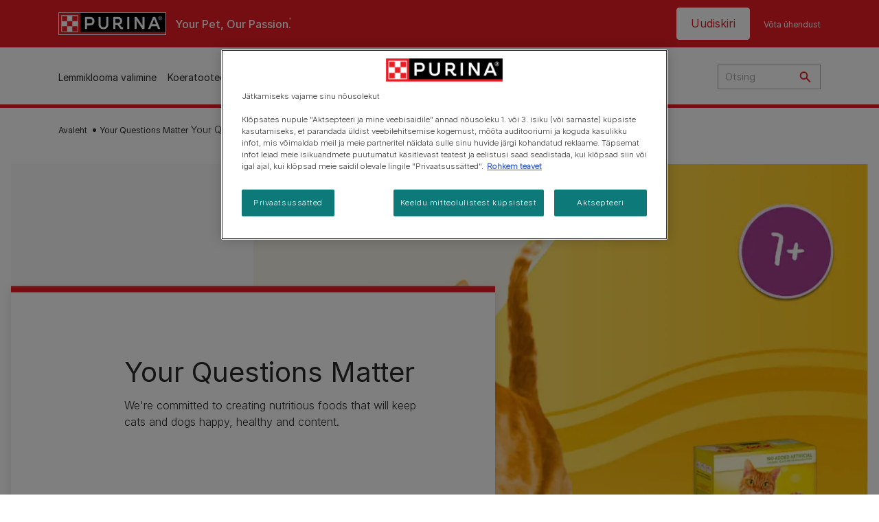

--- FILE ---
content_type: text/html; charset=UTF-8
request_url: https://www.purina.ee/taxonomy/term/386
body_size: 22914
content:
<!DOCTYPE html>
<html lang="et-EE" dir="ltr" prefix="content: http://purl.org/rss/1.0/modules/content/  dc: http://purl.org/dc/terms/  foaf: http://xmlns.com/foaf/0.1/  og: http://ogp.me/ns#  rdfs: http://www.w3.org/2000/01/rdf-schema#  schema: http://schema.org/  sioc: http://rdfs.org/sioc/ns#  sioct: http://rdfs.org/sioc/types#  skos: http://www.w3.org/2004/02/skos/core#  xsd: http://www.w3.org/2001/XMLSchema# ">
  <head>
    <meta charset="utf-8" />
<script>var dataLayer_tags = {"event":"fireTags","siteInformation":{"ecosystemCategory":"business_core","zone":"EMENA","country":"Estonia","business":"Petcare","brand":"Purina","subBrand":"Multiple_Brands","businessUnit":"Food","language":"Multilanguage","technology":"Drupal","conversionPageType":"Conversion Page Type","properties":"Brand","siteType":"Site","digiPiID":"DIG0055023","websiteUrl":"https\/\/:www.purina.ee","statusHttps":"200","propertyStatus":"live","goLiveDate":"15\/06\/2023","siteCategory":"Food","targetAudience":"B2C"},"userInformation":{"deviceType":"","gaClientID":""},"pageInformation":{"pageSubsection":"Page Subsection"}};</script>
<script>window.dataLayer = window.dataLayer || []; window.dataLayer.push(dataLayer_tags);</script>
<meta name="description" content="Your interest and questions matter to us, that&#039;s why we&#039;ve put together these FAQs to answer your questions honestly and openly. Find out more." />
<link rel="canonical" href="https://www.purina.ee/en/your-questions-matter" />
<meta property="og:type" content="website" />
<meta property="og:url" content="https://www.purina.ee/en/your-questions-matter" />
<meta property="og:title" content="Your Questions Matter - Our FAQs | Purina" />
<meta property="og:description" content="Your interest and questions matter to us, that&#039;s why we&#039;ve put together these FAQs to answer your questions honestly and openly. Find out more." />
<meta property="og:image" content="https://www.purina.ee/themes/custom/trim_the_tail_th/logo-og.png" />
<meta name="facebook-domain-verification" content="l7zakuxmm0i3nixzthq1fkmu52gdha" />
<meta name="google-site-verification" content="DWzA8fiS73Iv6C098gAYNtdDzi5clTrA-Ok5nJMWCZk" />
<meta name="MobileOptimized" content="width" />
<meta name="HandheldFriendly" content="true" />
<meta name="viewport" content="width=device-width, initial-scale=1.0" />
<link rel="alternate" hreflang="et" href="https://www.purina.ee/taxonomy/term/386" />
<link rel="preload" href="/themes/custom/trim_the_tail_th/dist/fonts/roboto/roboto-light-webfont.woff2" as="font" type="font/woff2" crossorigin="anonymous" />
<link rel="preload" href="/themes/custom/trim_the_tail_th/dist/fonts/robotoslab/robotoslab-variablefont_wght-webfont.woff2" as="font" type="font/woff2" crossorigin="anonymous" />
<script type="application/ld+json">{
    "@context": "https://schema.org",
    "@graph": [
        {
            "@type": "BreadcrumbList",
            "@id": "https://www.purina.ee/#schema/BreadcrumbList/b2cbfd17abf1e2a8ec3dfde540c407cc8ba322d5",
            "itemListElement": [
                {
                    "@type": "ListItem",
                    "position": 1,
                    "name": "Avaleht",
                    "item": "https://www.purina.ee/"
                },
                {
                    "@type": "ListItem",
                    "position": 2,
                    "name": "Your Questions Matter"
                }
            ]
        }
    ]
}</script>
<link rel="icon" href="/sites/default/files/favicon.ico" type="image/vnd.microsoft.icon" />
<script>window.a2a_config=window.a2a_config||{};a2a_config.callbacks=[];a2a_config.overlays=[];a2a_config.templates={};</script>

    <meta name="viewport" content="width=device-width, initial-scale=1, shrink-to-fit=no">
    <link rel="manifest" href="/manifest.json">
    <title>Your Questions Matter - Our FAQs | Purina EE</title>
    <link rel="stylesheet" media="all" href="/sites/default/files/css/css_MiChWy2OHedoD15wjpX9eEb-4ALnVcFFSBc5iTnZPjc.css?delta=0&amp;language=et&amp;theme=trim_the_tail_th&amp;include=[base64]" />
<link rel="stylesheet" media="all" href="//cdnjs.cloudflare.com/ajax/libs/font-awesome/5.9.0/css/all.min.css" />
<link rel="stylesheet" media="all" href="/sites/default/files/css/css_J7iIHd5liiIiwqpngsFiTBLT1aMcdjT2m5mEsQ_vBGY.css?delta=2&amp;language=et&amp;theme=trim_the_tail_th&amp;include=[base64]" />
<link rel="stylesheet" media="all" href="/sites/default/files/css/css_rRZcclmjk_d8vghchbctLn4oTyE45d2uR0rSF_ZKtRw.css?delta=3&amp;language=et&amp;theme=trim_the_tail_th&amp;include=[base64]" />

    <script type="application/json" data-drupal-selector="drupal-settings-json">{"path":{"baseUrl":"\/","pathPrefix":"","currentPath":"taxonomy\/term\/386","currentPathIsAdmin":false,"isFront":false,"currentLanguage":"et","front":"\/"},"pluralDelimiter":"\u0003","suppressDeprecationErrors":true,"ajaxPageState":{"libraries":"[base64]","theme":"trim_the_tail_th","theme_token":null},"ajaxTrustedUrl":{"\/search":true},"gtag":{"tagId":"","consentMode":false,"otherIds":[],"events":[],"additionalConfigInfo":[]},"gtm":{"tagId":null,"settings":{"data_layer":"dataLayer","include_classes":false,"allowlist_classes":"google\nnonGooglePixels\nnonGoogleScripts\nnonGoogleIframes","blocklist_classes":"customScripts\ncustomPixels","include_environment":false,"environment_id":"","environment_token":""},"tagIds":["GTM-N8MBPM"]},"clientside_validation_jquery":{"validate_all_ajax_forms":2,"force_validate_on_blur":false,"force_html5_validation":false,"messages":{"required":"See v\u00e4li peab olema t\u00e4idetud.","remote":"Please fix this field.","email":"Please enter a valid email address.","url":"Please enter a valid URL.","date":"Please enter a valid date.","dateISO":"Please enter a valid date (ISO).","number":"Please enter a valid number.","digits":"Please enter only digits.","equalTo":"Please enter the same value again.","maxlength":"Please enter no more than {0} characters.","minlength":"Please enter at least {0} characters.","rangelength":"Please enter a value between {0} and {1} characters long.","range":"Please enter a value between {0} and {1}.","max":"Please enter a value less than or equal to {0}.","min":"Please enter a value greater than or equal to {0}.","step":"Please enter a multiple of {0}."}},"dataLayer":{"defaultLang":"et","languages":{"en":{"id":"en","name":"Inglise keel","direction":"ltr","weight":0},"et":{"id":"et","name":"Estonian","direction":"ltr","weight":1}}},"ln_datalayer":{"data":{"module_name":"Lightnest Data Layer","module_version":"4.0.1"}},"nppe_ttt_datalayer":{"variables":{"server_name":"www.purina.ee","current_path":"\/taxonomy\/term\/386","current_path_alias":"\/taxonomy\/term\/386","market":"EE","cdp_id_crypto_salt":"M4nzHg4MjVv6","cdp_id_crypto_start":"nkc-","range_brand":"Purina CSB","registration_parallel_timestamp":"2026-02-02T06:55:19+00:00"},"triggers":[{"trigger_type":"click","selector":"div .breed-selector-intro a.cta.nppe-bs-main","event_name":"breed_selector_start"},{"trigger_type":"click","selector":"div.slider-question div.answer","event_name":"breed_selector_cta"},{"trigger_type":"click","selector":".nppe_contact_form_header .combo-menu a[dl-webform-id]","event_name":"contactus_topic_changed"},{"trigger_type":"click","selector":".component--age-calculator a.calc","event_name":"age_calculator_results"},{"trigger_type":"click","selector":".component--contact-us .contact-us--links .contact-us--link.email a","event_name":"contactus_call_click"},{"trigger_type":"click","selector":".component--contact-us .contact-us--links .contact-us--link.phone a","event_name":"contactus_call_click"},{"trigger_type":"click","selector":".component--contact-us .contact-us--links .contact-us--link.whatsapp a","event_name":"contactus_call_click"},{"trigger_type":"click","selector":".paragraph.content-hub_item.scale.paragraph--type--brands-content-hub-url-teaser a.content-hub_link[data-social-icon=\u0027none\u0027]","event_name":"article_click"},{"trigger_type":"click","selector":".article-container a","event_name":"naming_tool_article_click"},{"trigger_type":"click","selector":"div[data-history-node-id] .inner-content h3 a","event_name":"related_article_click"},{"trigger_type":"click","selector":"div[data-history-node-id] .image-wrapper a","event_name":"related_article_click"},{"trigger_type":"click","selector":"div[data-history-node-id] .field--name-field-article-category a","event_name":"related_article_click"},{"trigger_type":"click","selector":".paragraph--type--brands-content-hub-url-teaser a[data-social-icon]","event_name":"social_click"},{"trigger_type":"click","selector":"div.sharing-buttons span.a2a_kit.a2a_kit_size_32.addtoany_list a","event_name":"social_click"},{"trigger_type":"click","selector":"div.block-social-links .social-links li a","event_name":"social_click"},{"trigger_type":"click","selector":"article.node--type-nppe-faq li.node-readmore a","event_name":"faq_click"},{"trigger_type":"click","selector":"article.node--type-nppe-faq a.read-more","event_name":"faq_click"},{"trigger_type":"click","selector":"article.node--type-nppe-faq a span","event_name":"faq_click"},{"trigger_type":"click","selector":".result__text.faq-search-styles a.text__link","event_name":"faq_click"},{"trigger_type":"click","selector":".brands_acordion__container .paragraph--type--brands-accordion-item-styled .accordion-trigger","event_name":"faq_click"},{"trigger_type":"click","selector":".component--article-tile a","event_name":"sponsored_click"},{"trigger_type":"click","selector":".view-id-nppe_breed_selector_results.nppe-bs-selector .results-view-image-container \u003E .inner \u003E a","event_name":"breed_detail_view"},{"trigger_type":"click","selector":".view-id-nppe_breed_selector_results.nppe-bs-selector .results-view-image-container \u003E .inner div a","event_name":"breed_detail_view"},{"trigger_type":"click","selector":"div.datalayer_cta_click a","event_name":"cta_click"},{"trigger_type":"click","selector":"div.paragraph--type--brands-pet-food-selector .brands-fs__cta_wrapper a","event_name":"pet_food_selector"},{"trigger_type":"click","selector":"a[data-file-download=\u0027file_download\u0027]","event_name":"file_download"},{"trigger_type":"click","selector":"div.swiper-button-prev","event_name":"carousel_click"},{"trigger_type":"click","selector":"div.swiper-button-next","event_name":"carousel_click"},{"trigger_type":"click","selector":".dsu-product--detail .product--detail-tabs li a","event_name":"product_tab_click"},{"trigger_type":"click","selector":".dsu-product--detail .product--tab-title","event_name":"product_tab_click"},{"trigger_type":"keyUp","selector":".nppe-breed-selector__library--page .results-search-box input","event_name":"breed_library_search"},{"trigger_type":"mouseDown","selector":"div.brands-products-range__ranges span","event_name":"product_tab_click"},{"trigger_type":"form","selector":"webform_submission_general_feedback_add_form","event_name":"contactus_submit"},{"trigger_type":"form","selector":"webform_submission_nutritional_information_add_form","event_name":"contactus_submit"},{"trigger_type":"form","selector":"webform_submission_product_issue_add_form","event_name":"contactus_submit"},{"trigger_type":"form","selector":"webform_submission_promotion_add_form","event_name":"contactus_submit"},{"trigger_type":"form","selector":"webform_submission_website_issue_add_form","event_name":"contactus_submit"},{"trigger_type":"appear","selector":"#bs-modal","event_name":"registration_start"},{"trigger_type":"form","selector":"webform-submission-contact-us-hub-form","event_name":"contactus_enquiry"},{"trigger_type":"click","selector":"div.slider-question div.answer","event_name":"breed_selector_progress"},{"trigger_type":"click","selector":".component--age-calculator a.calc","event_name":"age_calculator_submit"},{"trigger_type":"click","selector":".paragraph.content-hub_item.scale.paragraph--type--brands-content-hub-url-teaser a.content-hub_link[data-social-icon=\u0027none\u0027]","event_name":"article_click"},{"trigger_type":"click","selector":".article-container a","event_name":"article_click"},{"trigger_type":"click","selector":"div[data-history-node-id] .inner-content h3 a","event_name":"article_click"},{"trigger_type":"click","selector":"div[data-history-node-id] .image-wrapper a","event_name":"article_click"},{"trigger_type":"click","selector":"div[data-history-node-id] .field--name-field-article-category a","event_name":"article_click"},{"trigger_type":"click","selector":".paragraph--type--brands-content-hub-url-teaser a[data-social-icon]","event_name":"share"},{"trigger_type":"click","selector":"div.sharing-buttons span.a2a_kit.a2a_kit_size_32.addtoany_list a","event_name":"share"},{"trigger_type":"click","selector":"div.block-social-links .social-links li a","event_name":"share"},{"trigger_type":"click","selector":"div.paragraph--type--brands-pet-food-selector .brands-fs__cta_wrapper a","event_name":"filters_applied"},{"trigger_type":"click","selector":"div.swiper-button-prev","event_name":"carousel_click"},{"trigger_type":"click","selector":"div.swiper-button-next","event_name":"content_events"},{"trigger_type":"click","selector":".dsu-product--detail .product--detail-tabs li a","event_name":"content_events"},{"trigger_type":"click","selector":".dsu-product--detail .product--tab-title","event_name":"content_events"},{"trigger_type":"mouseDown","selector":"div.brands-products-range__ranges span","event_name":"content_events"},{"trigger_type":"click","selector":"a.product-tile_image","event_name":"purina_product_click"},{"trigger_type":"click","selector":"a.view-product","event_name":"purina_product_click"},{"trigger_type":"click","selector":".product-body h2 a","event_name":"purina_product_click"},{"trigger_type":"click","selector":"div[data-product-id] h2 a","event_name":"purina_product_click"}],"baseline":{"site_content":{"event":"custom_event","event_name":"site_content","article_type":"Not an article related page","content_type":"undefined","price_tier":"Others","range_brand":"Purina CSB","range_brand_id":"R000248","website_section":null,"strategic_content_territory":"Feeding","content_pet_type":"undefined","content_breed_type":"undefined","content_pet_size":"undefined","content_life_stage":"undefined","content_special_needs":"undefined","content_health_condition":"undefined","product_name":"undefined","product_sku":"undefined","product_category":"undefined","product_range":"Purina CSB","product_ingredient":"undefined","promotion_id":"undefined","promotion_name":"undefined"},"user_info":{"event":"custom_event","event_name":"user_information","user_account_id":"ID0","user_id":"ID0","device_type":"undefined","user_ga_client_id":"undefined","user_pet_ownership":"undefined","user_pet_type":"undefined"},"site_info":{"event":"custom_event","event_name":"site_information","asset_zone":"EMENA","asset_country":"Estonia","asset_brand":"Purina","asset_business":"Petcare","asset_digipi":"DIG0055023","gtm_container":"","language":"Multilanguage","ecosystem_category":"business_core","business_model":"B2C"},"page_information":{"event":"purina_page_information","user_pet_ownership":"undefined","user_pet_type":"undefined","cdp_user_id":"","param_location":"page","article_type":"Not an article related page","business_model":"B2C","content_type":"undefined","content_breed_type":"undefined","content_health_condition":"undefined","content_life_stage":"undefined","content_pet_size":"undefined","content_pet_type":"undefined","content_special_needs":"undefined","ecosystem_category":"business_core","product_category":"undefined","product_ingredient":"undefined","product_name":"undefined","product_range":"Purina CSB","product_sku":"undefined","promotion_id":"undefined","promotion_name":"undefined","range_brand":"Purina CSB","range_brand_id":"R000248","strategic_content_territory":"Feeding","website_section":null}}},"data":{"extlink":{"extTarget":true,"extTargetAppendNewWindowDisplay":true,"extTargetAppendNewWindowLabel":"(opens in a new window)","extTargetNoOverride":true,"extNofollow":true,"extTitleNoOverride":false,"extNoreferrer":true,"extFollowNoOverride":true,"extClass":"ext","extLabel":"(link is external)","extImgClass":false,"extSubdomains":true,"extExclude":"","extInclude":"","extCssExclude":"","extCssInclude":"","extCssExplicit":"","extAlert":false,"extAlertText":"This link will take you to an external web site. We are not responsible for their content.","extHideIcons":false,"mailtoClass":"mailto","telClass":"","mailtoLabel":"(link sends email)","telLabel":"(link is a phone number)","extUseFontAwesome":false,"extIconPlacement":"append","extPreventOrphan":false,"extFaLinkClasses":"fa fa-external-link","extFaMailtoClasses":"fa fa-envelope-o","extAdditionalLinkClasses":"","extAdditionalMailtoClasses":"","extAdditionalTelClasses":"","extFaTelClasses":"fa fa-phone","allowedDomains":[],"extExcludeNoreferrer":""}},"views":{"ajax_path":"\/views\/ajax","ajaxViews":{"views_dom_id:620dd2e30e31bab06dabc19fd8f42910254df683f8fc30ff0567aa34b750b723":{"view_name":"nppe_th_category_view","view_display_id":"nppe_th_page_view","view_args":"386","view_path":"\/taxonomy\/term\/386","view_base_path":"taxonomy\/term\/%","view_dom_id":"620dd2e30e31bab06dabc19fd8f42910254df683f8fc30ff0567aa34b750b723","pager_element":1}}},"components":{"c_hero_small":{"44780":{"entityId":"44780","entityType":"c_hero_small"}},"c_newsletter":{"6706":{"entityId":"6706","entityType":"c_newsletter"}},"c_social_link_item":{"336":{"entityId":"336","entityType":"c_social_link_item"},"326":{"entityId":"326","entityType":"c_social_link_item"},"321":{"entityId":"321","entityType":"c_social_link_item"}}},"nppe_dialog":{"16":{"id":16,"type":"paragraph","content":{"title":"Newsletter prompt pop up","body":"\u003Cdiv class=\u0022dialog\u0022\u003E\n  \n      \u003Cdiv class=\u0022field field--name-field-paragraph field--type-entity-reference-revisions field--label-hidden field__items\u0022\u003E\n              \u003Cdiv class=\u0022field__item\u0022\u003E  \u003Cdiv class=\u0022full-component-wrapper\u0022\u003E\n    \n            \u003Cdiv  class=\u0022component component--newsletter-dialog component-newsletter-animate\u0022 data-id=\u00226706\u0022 data-type=\u0022c_newsletter\u0022\u003E\n  \u003Cdiv class=\u0022newsletter-dialog--wrapper\u0022\u003E\n\n  \u003Cdiv class=\u0022newsletter--animation animation-type--dog-paws\u0022\u003E\n      \u003Cdiv class=\u0022component--newsletter-paw paw-1\u0022\u003E\u003C\/div\u003E\n      \u003Cdiv class=\u0022component--newsletter-paw paw-2\u0022\u003E\u003C\/div\u003E\n    \u003C\/div\u003E\n\n    \u003Cdiv class=\u0022newsletter-dialog--label\u0022\u003E\n      \n  Uudiskiri\n  \n\n    \u003C\/div\u003E\n\n    \u003Ch2 class=\u0022newsletter-dialog--title\u0022\u003E\n      \n  K\u00e4pp peale!\u200b\n  \n\n    \u003C\/h2\u003E\n\n    \u003Cdiv class=\u0022newsletter-dialog--intro\u0022\u003E\n      \n            \u003Cdiv class=\u0022clearfix text-formatted field field--name-field-c-newsletter-intro field--type-text-long field--label-hidden field__item\u0022\u003E\u003Cp\u003ERegistreeru juba t\u00e4na!\u0026nbsp;Koolitusn\u00f5uannetest\u0026nbsp;eripakkumisteni\u0026nbsp;\u2013 k\u00f5ik, mida sa vajad,\u0026nbsp;et hoida oma lemmikut terve ja\u0026nbsp;rahulolevana.\u200b\u003C\/p\u003E\u003C\/div\u003E\n      \n    \u003C\/div\u003E\n\n    \u003Cdiv class=\u0022newsletter-dialog--logo\u0022\u003E\n      \n            \u003Cdiv class=\u0022field field--name-field-c-newsletter-logo field--type-entity-reference field--label-hidden field__item\u0022\u003E\u003Carticle class=\u0022media media--type-image media--view-mode-default\u0022\u003E\n  \n      \n            \u003Cdiv class=\u0022field field--name-image field--type-image field--label-hidden field__item\u0022\u003E  \u003Cimg loading=\u0022lazy\u0022 src=\u0022\/sites\/default\/files\/2020-11\/document%403x.png\u0022 width=\u0022192\u0022 height=\u0022192\u0022 alt=\u0022Document icon\u0022 typeof=\u0022foaf:Image\u0022  \/\u003E\n\n\u003C\/div\u003E\n      \n  \u003C\/article\u003E\n\u003C\/div\u003E\n      \n    \u003C\/div\u003E\n\n    \u003Cdiv class=\u0022newsletter-dialog--bullet-points\u0022\u003E\n      \u003Cdiv class=\u0022newsletter-dialog--bullet-point newsletter-document\u0022\u003E\n        Sinu lemmiku vajadustega kohandatud n\u00f5uanded ja artiklid.\u200b\n      \u003C\/div\u003E\n      \u003Cdiv class=\u0022newsletter-dialog--bullet-point newsletter-pet-care\u0022\u003E\n        Tasuta juurdep\u00e4\u00e4s meie ettev\u00f5tte loomaarstidele, k\u00e4itumisspetsialistidele ja konsultantidele.\u200b\n      \u003C\/div\u003E\n      \u003Cdiv class=\u0022newsletter-dialog--bullet-point newsletter-shopping-tag\u0022\u003E\n        Meie tootemarkide soodustused ja eripakkumised.\u200b\n      \u003C\/div\u003E\n    \u003C\/div\u003E\n\n    \u003Cdiv class=\u0022callout-text-cta--wrapper\u0022\u003E\n       \u003Cdiv class=\u0022newsletter-dialog--callout-text\u0022\u003E\n        \n  Telli meie uudiskiri\u200b\n  \n\n       \u003C\/div\u003E\n\n       \u003Cdiv class=\u0022newsletter-dialog--cta\u0022\u003E\n        \n            \u003Cdiv class=\u0022field field--name-field-c-newsletter-cta field--type-link field--label-hidden field__item\u0022\u003E\u003Ca href=\u0022\/uudiskirjaga\u0022 hreflang=\u0022et-EE\u0022\u003ELiitu uudiskirjaga\u003C\/a\u003E\u003C\/div\u003E\n      \n       \u003C\/div\u003E\n     \u003C\/div\u003E\n  \u003C\/div\u003E\n\u003C\/div\u003E\n\n\n\n      \n\n      \u003C\/div\u003E\n\u003C\/div\u003E\n          \u003C\/div\u003E\n  \u003C\/div\u003E\n"},"settings":{"requiresUserInteraction":false,"dismissable":"1"}}},"nppeDialog":{"timeout":15},"ajax":[],"user":{"uid":0,"permissionsHash":"561c8f2ac113af7563f5553bc998f6b292712196f9d99dcc17c712a35736f9fa"}}</script>
<script src="/core/assets/vendor/jquery/jquery.min.js?v=4.0.0-rc.1"></script>
<script src="/core/assets/vendor/once/once.min.js?v=1.0.1"></script>
<script src="/sites/default/files/languages/et_uIsIPhCBYi5CulVnlsGEA1PgCFRThSnBCuprpy5wPOM.js?t9ki70"></script>
<script src="/core/misc/drupalSettingsLoader.js?v=11.2.9"></script>
<script src="/core/misc/drupal.js?v=11.2.9"></script>
<script src="/core/misc/drupal.init.js?v=11.2.9"></script>
<script src="/core/misc/debounce.js?v=11.2.9"></script>
<script src="/core/assets/vendor/tabbable/index.umd.min.js?v=6.2.0"></script>
<script src="/core/misc/progress.js?v=11.2.9"></script>
<script src="/core/assets/vendor/loadjs/loadjs.min.js?v=4.3.0"></script>
<script src="/core/misc/announce.js?v=11.2.9"></script>
<script src="/core/misc/message.js?v=11.2.9"></script>
<script src="/core/misc/ajax.js?v=11.2.9"></script>
<script src="/themes/contrib/stable/js/ajax.js?v=11.2.9"></script>
<script src="/modules/contrib/google_tag/js/gtag.js?t9ki70"></script>
<script src="/modules/contrib/google_tag/js/gtm.js?t9ki70"></script>
<script src="/modules/contrib/ln_datalayer/js/isMobile.min.js?t9ki70"></script>
<script src="/modules/contrib/ln_datalayer/js/ln_datalayer.js?t9ki70"></script>
<script src="/modules/custom/nppe_bazaar_voice_ratings_api/js/main.js?v=1.x"></script>
<script src="/modules/custom/nppe_bazaar_voice_ratings_api/js/offset-command.js?v=1.x"></script>
<script src="/modules/custom/nppe_service_worker/js/register-sw.js?t9ki70"></script>

          <link type="text/css" rel="stylesheet" id="seckit-clickjacking-no-body" media="all" href="/modules/contrib/seckit/css/seckit.no_body.css" />
        <!-- stop SecKit protection -->
        <script type="text/javascript" src="/modules/contrib/seckit/js/seckit.document_write.js?"></script>
        <noscript>
        <link type="text/css" rel="stylesheet" id="seckit-clickjacking-noscript-tag" media="all" href="/modules/contrib/seckit/css/seckit.noscript_tag.css" />
        </noscript></head>
  <body class="path-taxonomy route-entity-taxonomy-term-canonical">        <noscript>
        <div id="seckit-noscript-tag">
          Sorry, you need to enable JavaScript to visit this website.
        </div>
        </noscript>
        <a href="#main-content" class="visually-hidden focusable skip-link">
      Liigu edasi põhisisu juurde
    </a>
    <noscript><iframe src="https://www.googletagmanager.com/ns.html?id=GTM-N8MBPM"
                  height="0" width="0" style="display:none;visibility:hidden"></iframe></noscript>

      <div class="dialog-off-canvas-main-canvas" data-off-canvas-main-canvas>
    <div id="main-layout">
  
      <div class="header-section">
      <header role="banner">
          <div class="component-header-desktop" >
    <div class="header--top-container">
        <div class="header--top twb-container">
          <div id="block-ttt-sitebranding" data-block-plugin-id="system_branding_block" class="block block-system block-system-branding-block">
  
    
        <a href="/" rel="home" class="site-logo">
      <img src="/themes/custom/trim_the_tail_th/logo.svg" alt="Avaleht" />
    </a>
        <div class="site-name">
      <a href="/" rel="home">Purina EE</a>
    </div>
        <div class="site-slogan">Your Pet, Our Passion.</div>
  </div>

          <nav role="navigation" aria-labelledby="block-ttt-headertop-menu" id="block-ttt-headertop" data-block-plugin-id="system_menu_block:header-top" class="block block-menu navigation menu--header-top">
            
  <div class="visually-hidden" id="block-ttt-headertop-menu">Päis</div>
  

        
                <ul class="menu menu--level-1">
                    <li class="menu-item">
        <a href="/uudiskirjaga" target="_self" data-drupal-link-system-path="node/10075" hreflang="et-EE" rel="noopener">Uudiskiri</a>
              </li>
                <li class="menu-item">
        <a href="/vota-meiega-uhendust" target="_self" data-drupal-link-system-path="node/4591" hreflang="et-EE" rel="noopener">Võta ühendust</a>
              </li>
        </ul>
  


  </nav>

                                                  </div>
    </div>
 
    <div class="header--navigation-wrapper">
      <div class="header--navigation twb-container">
        <div class="header--navigation-composite">
                                            <nav role="navigation" aria-labelledby="block-ttt-mainnavigation-menu" id="block-ttt-mainnavigation" data-block-plugin-id="system_menu_block:main" class="block block-menu navigation menu--main">
            
  <div class="visually-hidden" id="block-ttt-mainnavigation-menu">Põhinavigatsioon</div>
  

        

  <ul data-region="header" class="menu menu-level-0">
                  
        <li class="menu-item">
          <a href="/leia-lemmikloom" target="_self" class="finding-a-pet" data-drupal-link-system-path="node/6016" hreflang="et-EE" rel="noopener">Lemmiklooma valimine</a>
                                
  
  <div class="menu-panel" role="presentation">
    
          
  <div class="field field--name-field-pane-blocks field--type-entity-reference field--label-hidden menu-pane">
    <div class="custom-block-type--navigation-links block block-nppe-header-with-navigation block-block-content46acf3fe-9fda-4bf5-9355-navlinks0001 block-layout--double-column" id="block-36" data-block-plugin-id="block_content:46acf3fe-9fda-4bf5-9355-navLinks0001">
  
  

    <div class="pane-icon">
    <div class="pet-icon icon-dog"></div>
    <div class="pet-label">koer</div>
  </div>

    
    <div class="links">
                  <div class="link-item parent-regular">
      <div class="link-container">
                  <a href="/leia-lemmikloom/koeratoud/toukusimustik" class="regular" tabindex="-1">Koeratõugude küsimustik</a>
              </div>
    </div>
                  <div class="link-item parent-regular">
      <div class="link-container">
                  <a href="/leia-lemmikloom/koeratoud" class="regular" tabindex="-1">Koeratõugude kogumik</a>
              </div>
    </div>
                  <div class="link-item parent-spacer">
      <div class="link-container">
                  <span class="spacer">&nbsp;</span>
              </div>
    </div>
                  <div class="link-item parent-heading">
      <div class="link-container">
                  <span class="heading">Artiklid teemade kaupa</span>
              </div>
    </div>
                  <div class="link-item parent-regular">
      <div class="link-container">
                  <a href="/leia-lemmikloom/artiklid/koera-saamine" class="regular" tabindex="-1">Koera võtmine</a>
              </div>
    </div>
                  <div class="link-item parent-regular">
      <div class="link-container">
                  <a href="/leia-lemmikloom/artiklid/koera-saamine/koera-nimed" class="regular" tabindex="-1">Koeranimed</a>
              </div>
    </div>
                  <div class="link-item parent-regular">
      <div class="link-container">
                  <a href="/leia-lemmikloom/artiklid/koera-saamine/koera-tuubid" class="regular" tabindex="-1">Koeratüübid</a>
              </div>
    </div>
                  <div class="link-item parent-regular">
      <div class="link-container">
                  <a href="/leia-lemmikloom/artiklid/koera-tuubid" class="regular" tabindex="-1">Tõusoovitused</a>
              </div>
    </div>
                  <div class="link-item parent-break-column">
      <div class="link-container">
                  <span class="break-column">&nbsp;</span>
              </div>
    </div>
                  <div class="link-item parent-heading">
      <div class="link-container">
                  <span class="heading">Loetuimad koeraartiklid</span>
              </div>
    </div>
                  <div class="link-item parent-regular">
      <div class="link-container">
                  <a href="/leia-lemmikloom/artiklid/koera-saamine/adopteerimine/miks-koerad-on-head-lemmikloomad" class="regular" tabindex="-1">Miks koerad on head lemmikloomad?</a>
              </div>
    </div>
                  <div class="link-item parent-regular">
      <div class="link-container">
                  <a href="/leia-lemmikloom/artiklid/koera-saamine/adopteerimine/koera-adopteerimine" class="regular" tabindex="-1">Koerale uue kodu pakkumine</a>
              </div>
    </div>
                  <div class="link-item parent-regular">
      <div class="link-container">
                  <a href="/leia-lemmikloom/artiklid/koera-saamine/adopteerimine/mulle-sobiva-koera-valimine" class="regular" tabindex="-1">Mulle sobiva koera valimine</a>
              </div>
    </div>
                  <div class="link-item parent-regular">
      <div class="link-container">
                  <a href="/leia-lemmikloom/artiklid/koera-tuubid/toujuhid/sissejuhatus-koerat%C3%BC%C3%BCpide-juurde" class="regular" tabindex="-1">Kuidas valida sobiv kutsikas?</a>
              </div>
    </div>
                  <div class="link-item parent-highlighted">
      <div class="link-container">
                  <a href="/artiklid/koerad" class="highlighted" tabindex="-1">Vaata kõiki koeraartikleid</a>
              </div>
    </div>
                  <div class="link-item parent-spacer">
      <div class="link-container">
                  <span class="spacer">&nbsp;</span>
              </div>
    </div>
  </div>

  </div>




  </div>
  <div class="field field--name-field-pane-blocks field--type-entity-reference field--label-hidden menu-pane">
    <div class="custom-block-type--navigation-links block block-nppe-header-with-navigation block-block-content46acf3fe-9fda-4bf5-9355-navlinks0002 block-layout--double-column" id="block-41" data-block-plugin-id="block_content:46acf3fe-9fda-4bf5-9355-navLinks0002">
  
  

    <div class="pane-icon">
    <div class="pet-icon icon-cat"></div>
    <div class="pet-label">kass</div>
  </div>

    
    <div class="links">
                  <div class="link-item parent-regular">
      <div class="link-container">
                  <a href="/leia-lemmikloom/kassitoud/toukusimustik" class="regular" tabindex="-1">Kassitõugude küsimustik</a>
              </div>
    </div>
                  <div class="link-item parent-regular">
      <div class="link-container">
                  <a href="/leia-lemmikloom/kassitoud" class="regular" tabindex="-1">Kassitõugude kogumik</a>
              </div>
    </div>
                  <div class="link-item parent-spacer">
      <div class="link-container">
                  <span class="spacer">&nbsp;</span>
              </div>
    </div>
                  <div class="link-item parent-heading">
      <div class="link-container">
                  <span class="heading">Artiklid teemade kaupa</span>
              </div>
    </div>
                  <div class="link-item parent-regular">
      <div class="link-container">
                  <a href="/leia-lemmikloom/artiklid/kassi-saamine" class="regular" tabindex="-1">Kassi võtmine</a>
              </div>
    </div>
                  <div class="link-item parent-regular">
      <div class="link-container">
                  <a href="/leia-lemmikloom/artiklid/kassi-saamine/kassi-nimed" class="regular" tabindex="-1">Kassinimed</a>
              </div>
    </div>
                  <div class="link-item parent-regular">
      <div class="link-container">
                  <a href="/leia-lemmikloom/artiklid/kassi-tuubid" class="regular" tabindex="-1">Kassitüübid</a>
              </div>
    </div>
                  <div class="link-item parent-regular">
      <div class="link-container">
                  <a href="/leia-lemmikloom/artiklid/kassi-tuubid" class="regular" tabindex="-1">Tõusoovitused</a>
              </div>
    </div>
                  <div class="link-item parent-break-column">
      <div class="link-container">
                  <span class="break-column">&nbsp;</span>
              </div>
    </div>
                  <div class="link-item parent-heading">
      <div class="link-container">
                  <span class="heading">Loetuimad kassiartiklid</span>
              </div>
    </div>
                  <div class="link-item parent-regular">
      <div class="link-container">
                  <a href="/leia-lemmikloom/artiklid/kassi-saamine/adopteerimine/kassi-adopteerimine" class="regular" tabindex="-1">Kassile uue kodu pakkumine</a>
              </div>
    </div>
                  <div class="link-item parent-regular">
      <div class="link-container">
                  <a href="/artiklid/kassid/kaitumine/moistvad-kassid/kassi-eest%2520hoolitsemine-ja-kassips%C3%BChholoogia" class="regular" tabindex="-1">Kuidas hoolitseda oma kassi eest?</a>
              </div>
    </div>
                  <div class="link-item parent-regular">
      <div class="link-container">
                  <a href="/artiklid/kassid/toitmine/juhendid/oige-tasakaalu-leidmine" class="regular" tabindex="-1">Kasside tasakaalustatud toitumine</a>
              </div>
    </div>
                  <div class="link-item parent-highlighted">
      <div class="link-container">
                  <a href="/artiklid/kassid" class="highlighted" tabindex="-1">Vaata kõiki kassiartikleid</a>
              </div>
    </div>
                  <div class="link-item parent-spacer">
      <div class="link-container">
                  <span class="spacer">&nbsp;</span>
              </div>
    </div>
  </div>

  </div>




  </div>
  <div class="field field--name-field-pane-blocks field--type-entity-reference field--label-hidden menu-pane">
    

<div class="custom-block-type--navigation-blocks block cta-block-style-1" id="block-6" data-block-plugin-id="block_content:46acf3fe-9fda-4bf5-9355-navCta000001">
  
  

      <div class="media">
      <div class="field--type-image field--name-image">
        <picture class="responsive-picture">
          <source media="(max-width:1139px)" srcset="">
          <source media="(min-width:1140px)" srcset="/sites/default/files/migrate_default_content_files/navigation-block-001.jpg">
          <img src="/sites/default/files/migrate_default_content_files/navigation-block-001.jpg" alt="CTA &quot;Lemmiklooma valimine&quot;" loading="lazy"/>
        </picture>
      </div>
    </div>

    <div class="inner-content">
            <div class="field field--name-field-nav-banner-cta field--type-link field--label-hidden field__items">
                                                                                                                                                                                                                                                                                                            <div class="field__item">
              <a href="/leia-lemmikloom/artiklid" target="" tabindex="-1" data-once="ln_datalayer_cta_click">
                Vali koer
              </a>
            </div>
                                        <div class="field__item">
              <a href="/leia-lemmikloom/artiklid" target="" tabindex="-1" data-once="ln_datalayer_cta_click">
                Vali kass
              </a>
            </div>
                                                            </div>
    </div>

  </div>

  </div>


    
  </div>



                  </li>
                      
        <li class="menu-item">
          <a href="/koerad/koerasoot" target="_self" class="dog-products" data-drupal-link-system-path="node/9602" hreflang="et-EE" rel="noopener">Koeratooted</a>
                                
  
  <div class="menu-panel" role="presentation">
    
          
  <div class="field field--name-field-pane-blocks field--type-entity-reference field--label-hidden menu-pane">
    

<div class="custom-block-type--navigation-blocks block cta-block-style-1" id="block-250" data-block-plugin-id="block_content:4ca88936-8bae-41c0-8b91-2d2623d4cedb">
  
  

      <div class="media">
      <div class="field--type-image field--name-image">
        <picture class="responsive-picture">
          <source media="(max-width:1139px)" srcset="/sites/default/files/2023-09/header-dog_0.jpg">
          <source media="(min-width:1140px)" srcset="/sites/default/files/migrate_default_content_files/navigation-block-002.jpg">
          <img src="/sites/default/files/migrate_default_content_files/navigation-block-002.jpg" alt="„Koeratooted“" loading="lazy"/>
        </picture>
      </div>
    </div>

    <div class="inner-content">
            <div class="field field--name-field-nav-banner-cta field--type-link field--label-hidden field__items">
                                                  </div>
    </div>

  </div>

  </div>
  <div class="field field--name-field-pane-blocks field--type-entity-reference field--label-hidden menu-pane">
    <div class="custom-block-type--navigation-links block block-nppe-header-with-navigation block-block-content46acf3fe-9fda-4bf5-9355-navlinks0004 block-layout--double-column" id="block-51" data-block-plugin-id="block_content:46acf3fe-9fda-4bf5-9355-navLinks0004">
  
  

        <div class="pane-icon placeholder-pane"></div>
    
    <div class="links">
                  <div class="link-item parent-break-column">
      <div class="link-container">
                  <span class="break-column">&nbsp;</span>
              </div>
    </div>
                  <div class="link-item parent-heading">
      <div class="link-container">
                  <span class="heading">Koerasööda tootemargid</span>
              </div>
    </div>
                  <div class="link-item parent-regular">
      <div class="link-container">
                  <a href="/meie-brandid/adventuros" class="regular" tabindex="-1">Adventuros</a>
              </div>
    </div>
                  <div class="link-item parent-regular">
      <div class="link-container">
                  <a href="/meie-brandid/dentalife" class="regular" tabindex="-1">Dentalife</a>
              </div>
    </div>
                  <div class="link-item parent-regular">
      <div class="link-container">
                  <a href="/meie-brandid/friskies" class="regular" tabindex="-1">Friskies</a>
              </div>
    </div>
                  <div class="link-item parent-regular">
      <div class="link-container">
                  <a href="/meie-brandid/pro-plan" class="regular" tabindex="-1">Pro Plan</a>
              </div>
    </div>
                  <div class="link-item parent-regular">
      <div class="link-container">
                  <a href="/meie-brandid/pro-plan-veterinary-diets/koer" class="regular" tabindex="-1">Pro Plan Veterinary Diets</a>
              </div>
    </div>
                  <div class="link-item parent-regular">
      <div class="link-container">
                  <a href="/meie-brandid/purina-one/koer" class="regular" tabindex="-1">Purina ONE</a>
              </div>
    </div>
                  <div class="link-item parent-highlighted">
      <div class="link-container">
                  <a href="/meie-brandid" class="highlighted" tabindex="-1">Vaata kõiki tootemarke</a>
              </div>
    </div>
                  <div class="link-item parent-break-column">
      <div class="link-container">
                  <span class="break-column">&nbsp;</span>
              </div>
    </div>
                  <div class="link-item parent-heading">
      <div class="link-container">
                  <span class="heading">Loetuimad koeraartiklid</span>
              </div>
    </div>
                  <div class="link-item parent-regular">
      <div class="link-container">
                  <a href="/artiklid/koerad/toitmine/juhendid/koerale-sobiva-toidu-leidmine" class="regular" tabindex="-1">Mida koerale süüa anda?</a>
              </div>
    </div>
                  <div class="link-item parent-regular">
      <div class="link-container">
                  <a href="/artiklid/koerad/toitmine/juhendid/tervislik-tasakaalustatud-toit-sinu-koerale" class="regular" tabindex="-1">Koera toitumine</a>
              </div>
    </div>
                  <div class="link-item parent-regular">
      <div class="link-container">
                  <a href="/artiklid/koerad/toitmine/mida-koerad-soovad/ohtlikud-ained-ja-toidud" class="regular" tabindex="-1">Ohtlikud ained</a>
              </div>
    </div>
                  <div class="link-item parent-highlighted">
      <div class="link-container">
                  <a href="/artiklid/koerad/toitmine" class="highlighted" tabindex="-1">Vaata kõiki söötmisnõuandeid</a>
              </div>
    </div>
                  <div class="link-item parent-spacer">
      <div class="link-container">
                  <span class="spacer">&nbsp;</span>
              </div>
    </div>
  </div>

  </div>




  </div>
  <div class="field field--name-field-pane-blocks field--type-entity-reference field--label-hidden menu-pane">
    

<div class="custom-block-type--navigation-blocks block cta-block-style-4" id="block-11" data-block-plugin-id="block_content:46acf3fe-9fda-4bf5-9355-navCta000002">
  
  

      <div class="media">
      <div class="field--type-image field--name-image">
        <picture class="responsive-picture">
          <source media="(max-width:1139px)" srcset="/sites/default/files/2023-09/header-dog.jpg">
          <source media="(min-width:1140px)" srcset="/sites/default/files/2021-10/header-dog.jpg">
          <img src="/sites/default/files/2021-10/header-dog.jpg" alt="Pealkirja koera pilt" loading="lazy"/>
        </picture>
      </div>
    </div>

    <div class="inner-content">
      <div class="inner-container">
        <div class="inner-title">
          
  Tooteotsija | Ostukohad
  

        </div>

        
            <div class="clearfix text-formatted field field--name-field-nav-banner-intro field--type-text-long field--label-hidden field__item"><p>Tutvu kõigi oma ümbruskonna veebi- ja tavapoodidega, kus müüakse sinu Purina lemmiktooteid.</p></div>
      
                <div class="field field--name-field-nav-banner-cta field--type-link field--label-hidden field__items">
                                                              </div>
      </div>
    </div>

  </div>

  </div>


    
  </div>



                  </li>
                      
        <li class="menu-item">
          <a href="/kassid/kassisoot" target="_self" class="cat-products" data-drupal-link-system-path="node/9658" hreflang="et-EE" rel="noopener">Kassitooted</a>
                                
  
  <div class="menu-panel" role="presentation">
    
          
  <div class="field field--name-field-pane-blocks field--type-entity-reference field--label-hidden menu-pane">
    

<div class="custom-block-type--navigation-blocks block cta-block-style-1" id="block-251" data-block-plugin-id="block_content:2382db80-b0d6-49a6-84a1-d2a160ec5f05">
  
  

      <div class="media">
      <div class="field--type-image field--name-image">
        <picture class="responsive-picture">
          <source media="(max-width:1139px)" srcset="/sites/default/files/2023-09/header-cat.jpg">
          <source media="(min-width:1140px)" srcset="/sites/default/files/2021-10/header-cat.jpg">
          <img src="/sites/default/files/2021-10/header-cat.jpg" alt="Pealkirja kassi pilt" loading="lazy"/>
        </picture>
      </div>
    </div>

    <div class="inner-content">
            <div class="field field--name-field-nav-banner-cta field--type-link field--label-hidden field__items">
                                                  </div>
    </div>

  </div>

  </div>
  <div class="field field--name-field-pane-blocks field--type-entity-reference field--label-hidden menu-pane">
    <div class="custom-block-type--navigation-links block block-nppe-header-with-navigation block-block-content46acf3fe-9fda-4bf5-9355-navlinks0006 block-layout--double-column" id="block-61" data-block-plugin-id="block_content:46acf3fe-9fda-4bf5-9355-navLinks0006">
  
  

        <div class="pane-icon placeholder-pane"></div>
    
    <div class="links">
                  <div class="link-item parent-heading">
      <div class="link-container">
                  <span class="heading">Kasside tootemargid</span>
              </div>
    </div>
                  <div class="link-item parent-regular">
      <div class="link-container">
                  <a href="/meie-brandid/felix" class="regular" tabindex="-1">Felix</a>
              </div>
    </div>
                  <div class="link-item parent-regular">
      <div class="link-container">
                  <a href="/meie-brandid/friskies" class="regular" tabindex="-1">Friskies</a>
              </div>
    </div>
                  <div class="link-item parent-regular">
      <div class="link-container">
                  <a href="/meie-brandid/gourmet" class="regular" tabindex="-1">Gourmet</a>
              </div>
    </div>
                  <div class="link-item parent-regular">
      <div class="link-container">
                  <a href="/meie-brandid/pro-plan" class="regular" tabindex="-1">Pro Plan</a>
              </div>
    </div>
                  <div class="link-item parent-regular">
      <div class="link-container">
                  <a href="/meie-brandid/pro-plan-veterinary-diets/kass" class="regular" tabindex="-1">Pro Plan Veterinary Diets</a>
              </div>
    </div>
                  <div class="link-item parent-regular">
      <div class="link-container">
                  <a href="/meie-brandid/purina-one/kass" class="regular" tabindex="-1">Purina ONE</a>
              </div>
    </div>
                  <div class="link-item parent-highlighted">
      <div class="link-container">
                  <a href="/meie-brandid" class="highlighted" tabindex="-1">Vaata kõiki tootemarke</a>
              </div>
    </div>
                  <div class="link-item parent-break-column">
      <div class="link-container">
                  <span class="break-column">&nbsp;</span>
              </div>
    </div>
                  <div class="link-item parent-heading">
      <div class="link-container">
                  <span class="heading">Loetuimad kassiartiklid</span>
              </div>
    </div>
                  <div class="link-item parent-regular">
      <div class="link-container">
                  <a href="/artiklid/kassid/toitmine/juhendid/kuidas-toita-pirtsakat-kassi" class="regular" tabindex="-1">Kuidas sööta pirtsakat kassi?</a>
              </div>
    </div>
                  <div class="link-item parent-regular">
      <div class="link-container">
                  <a href="/artiklid/kassid/toitmine/juhendid/oige-tasakaalu-leidmine" class="regular" tabindex="-1">Mida kassile süüa anda?</a>
              </div>
    </div>
                  <div class="link-item parent-regular">
      <div class="link-container">
                  <a href="/artiklid/kassid/toitmine/juhendid/toakassi-toitmine" class="regular" tabindex="-1">Toakassi söötmine</a>
              </div>
    </div>
                  <div class="link-item parent-regular">
      <div class="link-container">
                  <a href="/artiklid/kassid/toitmine/juhendid/taiskasvanud-kassi-toitmine" class="regular" tabindex="-1">Märg- või kuivsööt?</a>
              </div>
    </div>
                  <div class="link-item parent-highlighted">
      <div class="link-container">
                  <a href="/artiklid/kassid/toitmine" class="highlighted" tabindex="-1">Vaata kõiki söötmisjuhendeid</a>
              </div>
    </div>
                  <div class="link-item parent-spacer">
      <div class="link-container">
                  <span class="spacer">&nbsp;</span>
              </div>
    </div>
  </div>

  </div>




  </div>
  <div class="field field--name-field-pane-blocks field--type-entity-reference field--label-hidden menu-pane">
    

<div class="custom-block-type--navigation-blocks block cta-block-style-4" id="block-16" data-block-plugin-id="block_content:46acf3fe-9fda-4bf5-9355-navCta000003">
  
  

      <div class="media">
      <div class="field--type-image field--name-image">
        <picture class="responsive-picture">
          <source media="(max-width:1139px)" srcset="">
          <source media="(min-width:1140px)" srcset="/sites/default/files/2021-10/header-cat.jpg">
          <img src="/sites/default/files/2021-10/header-cat.jpg" alt="Pealkirja kassi pilt" loading="lazy"/>
        </picture>
      </div>
    </div>

    <div class="inner-content">
      <div class="inner-container">
        <div class="inner-title">
          
  Tooteotsija | Ostukohad
  

        </div>

        
            <div class="clearfix text-formatted field field--name-field-nav-banner-intro field--type-text-long field--label-hidden field__item"><p>Tutvu kõigi oma ümbruskonna veebi- ja tavapoodidega, kus müüakse sinu Purina lemmiktooteid.</p></div>
      
                <div class="field field--name-field-nav-banner-cta field--type-link field--label-hidden field__items">
                                                              </div>
      </div>
    </div>

  </div>

  </div>


    
  </div>



                  </li>
                      
        <li class="menu-item">
          <a href="/loomahooldus" target="_self" class="petcare-hub" data-drupal-link-system-path="node/4751" hreflang="et-EE" rel="noopener">PetCare´i portaal</a>
                                
  
  <div class="menu-panel" role="presentation">
    
          
  <div class="field field--name-field-pane-blocks field--type-entity-reference field--label-hidden menu-pane">
    <div class="custom-block-type--navigation-links block block-nppe-header-with-navigation block-block-content46acf3fe-9fda-4bf5-9355-navlinks0007 block-layout--double-column" id="block-66" data-block-plugin-id="block_content:46acf3fe-9fda-4bf5-9355-navLinks0007">
  
  

    <div class="pane-icon">
    <div class="pet-icon icon-dog"></div>
    <div class="pet-label">koer</div>
  </div>

    
    <div class="links">
                  <div class="link-item parent-heading">
      <div class="link-container">
                  <span class="heading">Koeraartiklid teemade kaupa</span>
              </div>
    </div>
                  <div class="link-item parent-regular">
      <div class="link-container">
                  <a href="/artiklid/koerad/kutsikad" class="regular" tabindex="-1">Kutsika juhendid</a>
              </div>
    </div>
                  <div class="link-item parent-regular">
      <div class="link-container">
                  <a href="/artiklid/koerad/vananemine" class="regular" tabindex="-1">Vana koera eest hoolitsemine</a>
              </div>
    </div>
                  <div class="link-item parent-regular">
      <div class="link-container">
                  <a href="/artiklid/koerad/toitmine" class="regular" tabindex="-1">Söötmine ja toitumine</a>
              </div>
    </div>
                  <div class="link-item parent-regular">
      <div class="link-container">
                  <a href="/artiklid/koerad/kaitumine" class="regular" tabindex="-1">Käitumine ja koolitamine</a>
              </div>
    </div>
                  <div class="link-item parent-regular">
      <div class="link-container">
                  <a href="/artiklid/koerad/tervist" class="regular" tabindex="-1">Tervis</a>
              </div>
    </div>
                  <div class="link-item parent-spacer">
      <div class="link-container">
                  <span class="spacer">&nbsp;</span>
              </div>
    </div>
                  <div class="link-item parent-growing_pup">
      <div class="link-container">
                  <span class="growing_pup">Kutsika uudiskiri</span>
              </div>
    </div>
                  <div class="link-item parent-regular">
      <div class="link-container">
                  <a href="/artiklid/koerad/kutsikad/tervitades" class="regular" tabindex="-1">Kutsika kojutoomine</a>
              </div>
    </div>
                  <div class="link-item parent-regular">
      <div class="link-container">
                  <a href="/artiklid/koerad/kutsikad/kaitumine" class="regular" tabindex="-1">Kutsika koolitamine ja käitumine</a>
              </div>
    </div>
                  <div class="link-item parent-regular">
      <div class="link-container">
                  <a href="/artiklid/koerad/kutsikad/tervist" class="regular" tabindex="-1">Kutsika tervis</a>
              </div>
    </div>
                  <div class="link-item parent-break-column">
      <div class="link-container">
                  <span class="break-column">&nbsp;</span>
              </div>
    </div>
                  <div class="link-item parent-heading">
      <div class="link-container">
                  <span class="heading">Enim loetud artiklid</span>
              </div>
    </div>
                  <div class="link-item parent-regular">
      <div class="link-container">
                  <a href="/artiklid/koerad/kutsikad/tervitades/koera-koju-saabumine" class="regular" tabindex="-1">Kutsika unerežiim</a>
              </div>
    </div>
                  <div class="link-item parent-regular">
      <div class="link-container">
                  <a href="/artiklid/koerad/tervist/rasedus/poegimine" class="regular" tabindex="-1">Koera tiinus ja poegimise märgid</a>
              </div>
    </div>
                  <div class="link-item parent-regular">
      <div class="link-container">
                  <a href="/artiklid/koerad/tervist/seedimist" class="regular" tabindex="-1">Koerakaka juhend</a>
              </div>
    </div>
                  <div class="link-item parent-regular">
      <div class="link-container">
                  <a href="/artiklid/koerad/tervist/hingamisteed" class="regular" tabindex="-1">Miks koerad aevastavad?</a>
              </div>
    </div>
                  <div class="link-item parent-highlighted">
      <div class="link-container">
                  <a href="/artiklid/koerad" class="highlighted" tabindex="-1">Vaata kõiki koeraartikleid</a>
              </div>
    </div>
                  <div class="link-item parent-spacer">
      <div class="link-container">
                  <span class="spacer">&nbsp;</span>
              </div>
    </div>
  </div>

  </div>




  </div>
  <div class="field field--name-field-pane-blocks field--type-entity-reference field--label-hidden menu-pane">
    <div class="custom-block-type--navigation-links block block-nppe-header-with-navigation block-block-content46acf3fe-9fda-4bf5-9355-navlinks0008 block-layout--double-column" id="block-71" data-block-plugin-id="block_content:46acf3fe-9fda-4bf5-9355-navLinks0008">
  
  

    <div class="pane-icon">
    <div class="pet-icon icon-cat"></div>
    <div class="pet-label">kass</div>
  </div>

    
    <div class="links">
                  <div class="link-item parent-heading">
      <div class="link-container">
                  <span class="heading">Kassiartiklid teemade kaupa</span>
              </div>
    </div>
                  <div class="link-item parent-regular">
      <div class="link-container">
                  <a href="/artiklid/kassid/kassipojad" class="regular" tabindex="-1">Kassipoja juhendid</a>
              </div>
    </div>
                  <div class="link-item parent-regular">
      <div class="link-container">
                  <a href="/artiklid/kassid/vananemine" class="regular" tabindex="-1">Vana kassi eest hoolitsemine</a>
              </div>
    </div>
                  <div class="link-item parent-regular">
      <div class="link-container">
                  <a href="/artiklid/kassid/toitmine" class="regular" tabindex="-1">Söötmine ja toitumine</a>
              </div>
    </div>
                  <div class="link-item parent-regular">
      <div class="link-container">
                  <a href="/artiklid/kassid/kaitumine" class="regular" tabindex="-1">Käitumine ja koolitamine</a>
              </div>
    </div>
                  <div class="link-item parent-regular">
      <div class="link-container">
                  <a href="/artiklid/kassid/tervist" class="regular" tabindex="-1">Tervis</a>
              </div>
    </div>
                  <div class="link-item parent-spacer">
      <div class="link-container">
                  <span class="spacer">&nbsp;</span>
              </div>
    </div>
                  <div class="link-item parent-kitten_code">
      <div class="link-container">
                  <span class="kitten_code">Kassipoja uudiskiri</span>
              </div>
    </div>
                  <div class="link-item parent-regular">
      <div class="link-container">
                  <a href="/artiklid/kassid/kassipojad/tervitades" class="regular" tabindex="-1">Kassipoja kojutoomine</a>
              </div>
    </div>
                  <div class="link-item parent-regular">
      <div class="link-container">
                  <a href="/artiklid/kassid/kassipojad/kaitumine" class="regular" tabindex="-1">Kassipoja käitumine</a>
              </div>
    </div>
                  <div class="link-item parent-regular">
      <div class="link-container">
                  <a href="/artiklid/kassid/kassipojad/tervist" class="regular" tabindex="-1">Kassipoja tervis</a>
              </div>
    </div>
                  <div class="link-item parent-break-column">
      <div class="link-container">
                  <span class="break-column">&nbsp;</span>
              </div>
    </div>
                  <div class="link-item parent-heading">
      <div class="link-container">
                  <span class="heading">Enim loetud artiklid</span>
              </div>
    </div>
                  <div class="link-item parent-regular">
      <div class="link-container">
                  <a href="/artiklid/kassid" class="regular" tabindex="-1">Kui vana on mu kass inimaastates?</a>
              </div>
    </div>
                  <div class="link-item parent-regular">
      <div class="link-container">
                  <a href="/artiklid/kassid" class="regular" tabindex="-1">Miks kassid nii palju magavad?</a>
              </div>
    </div>
                  <div class="link-item parent-regular">
      <div class="link-container">
                  <a href="/artiklid/kassid/tervist/rasedus/kassi-tiinuse-tunnuste-markamine" class="regular" tabindex="-1">Nõuanded kassi tervislikuks tiinuseks</a>
              </div>
    </div>
                  <div class="link-item parent-regular">
      <div class="link-container">
                  <a href="/artiklid/kassid/toitmine/juhendid/oige-tasakaalu-leidmine" class="regular" tabindex="-1">Kassi tervise kontrollnimekiri</a>
              </div>
    </div>
                  <div class="link-item parent-highlighted">
      <div class="link-container">
                  <a href="/artiklid/kassid" class="highlighted" tabindex="-1">Vaata kõiki kassiartikleid</a>
              </div>
    </div>
                  <div class="link-item parent-spacer">
      <div class="link-container">
                  <span class="spacer">&nbsp;</span>
              </div>
    </div>
  </div>

  </div>




  </div>
  <div class="field field--name-field-pane-blocks field--type-entity-reference field--label-hidden menu-pane">
    

<div class="custom-block-type--navigation-blocks block cta-block-style-1" id="block-21" data-block-plugin-id="block_content:46acf3fe-9fda-4bf5-9355-navCta000004">
  
  

      <div class="media">
      <div class="field--type-image field--name-image">
        <picture class="responsive-picture">
          <source media="(max-width:1139px)" srcset="">
          <source media="(min-width:1140px)" srcset="/sites/default/files/migrate_default_content_files/navigation-block-004.jpg">
          <img src="/sites/default/files/migrate_default_content_files/navigation-block-004.jpg" alt="PetCare´i portaali" loading="lazy"/>
        </picture>
      </div>
    </div>

    <div class="inner-content">
            <div class="field field--name-field-nav-banner-cta field--type-link field--label-hidden field__items">
                                                                                                                                                                                                                                                                                                            <div class="field__item">
              <a href="/kasutustingimused" target="" tabindex="-1" data-once="ln_datalayer_cta_click">
                Mine PetCare´i portaali
              </a>
            </div>
                                                            </div>
    </div>

  </div>

  </div>


    
  </div>



                  </li>
                      
        <li class="menu-item">
          <a href="/kohtuda-purina" target="_self" class="meet-purina" hreflang="et-EE" rel="noopener">Tutvu Purinaga</a>
                                
  
  <div class="menu-panel" role="presentation">
    
          
  <div class="field field--name-field-pane-blocks field--type-entity-reference field--label-hidden menu-pane">
    <div class="custom-block-type--navigation-links block block-nppe-header-with-navigation block-block-content46acf3fe-9fda-4bf5-9355-navlinks0009 block-layout--double-column" id="block-76" data-block-plugin-id="block_content:46acf3fe-9fda-4bf5-9355-navLinks0009">
  
  

        <div class="pane-icon placeholder-pane"></div>
    
    <div class="links">
                  <div class="link-item parent-regular">
      <div class="link-container">
                  <a href="/tutvu-purinaga" class="regular" tabindex="-1">Meist</a>
              </div>
    </div>
                  <div class="link-item parent-regular">
      <div class="link-container">
                  <a href="/kohtuda-purina/meist" class="regular" tabindex="-1">Meie taust, eesmärk ja inimesed</a>
              </div>
    </div>
                  <div class="link-item parent-regular">
      <div class="link-container">
                  <a href="/vota-meiega-uhendust" class="regular" tabindex="-1">Võta ühendust</a>
              </div>
    </div>
                  <div class="link-item parent-regular">
      <div class="link-container">
                  <a href="/artiklid" class="regular" tabindex="-1">Kõik artiklid</a>
              </div>
    </div>
                  <div class="link-item parent-regular">
      <div class="link-container">
                  <a href="https://www.purina.ee/meie-lubadused" class="regular" tabindex="-1">Meie lubadused</a>
              </div>
    </div>
                  <div class="link-item parent-spacer">
      <div class="link-container">
                  <span class="spacer">&nbsp;</span>
              </div>
    </div>
                  <div class="link-item parent-heading">
      <div class="link-container">
                  <span class="heading">Meie planeedi heaks</span>
              </div>
    </div>
                  <div class="link-item parent-regular">
      <div class="link-container">
                  <a href="/meie-lemmikloomasoodad/taastavale-pollumajandusele" class="regular" tabindex="-1">Taastava põllumajanduse</a>
              </div>
    </div>
                  <div class="link-item parent-regular">
      <div class="link-container">
                  <a href="/our-impact/ocean-restoration" class="regular" tabindex="-1">Ookeanide taastamise</a>
              </div>
    </div>
  </div>

  </div>




  </div>
  <div class="field field--name-field-pane-blocks field--type-entity-reference field--label-hidden menu-pane">
    <div class="custom-block-type--navigation-links block block-nppe-header-with-navigation block-block-contentab275359-33a1-4d01-a65c-7ed5b6d7d1e3 block-layout--double-column" id="block-146" data-block-plugin-id="block_content:ab275359-33a1-4d01-a65c-7ed5b6d7d1e3">
  
  

        <div class="pane-icon placeholder-pane"></div>
    
    <div class="links">
                  <div class="link-item parent-heading">
      <div class="link-container">
                  <span class="heading">Meie lemmikloomasöödad</span>
              </div>
    </div>
                  <div class="link-item parent-regular">
      <div class="link-container">
                  <a href="/kohtuda-purina/meie-toitumisfilosoofia" class="regular" tabindex="-1">Meie toitumise filosoofia</a>
              </div>
    </div>
                  <div class="link-item parent-regular">
      <div class="link-container">
                  <a href="/meet-purina/ingredients" class="regular" tabindex="-1">Igal koostisosal on oma otstarve</a>
              </div>
    </div>
                  <div class="link-item parent-regular">
      <div class="link-container">
                  <a href="/kohtuda-purina/meie-teadus" class="regular" tabindex="-1">Meie teadus</a>
              </div>
    </div>
  </div>

  </div>




  </div>
  <div class="field field--name-field-pane-blocks field--type-entity-reference field--label-hidden menu-pane">
    

<div class="custom-block-type--navigation-blocks block cta-block-style-1" id="block-26" data-block-plugin-id="block_content:46acf3fe-9fda-4bf5-9355-navCta000005">
  
  

      <div class="media">
      <div class="field--type-image field--name-image">
        <picture class="responsive-picture">
          <source media="(max-width:1139px)" srcset="">
          <source media="(min-width:1140px)" srcset="/sites/default/files/2021-01/menu%20bar%20YQM.jpg">
          <img src="/sites/default/files/2021-01/menu%20bar%20YQM.jpg" alt="naine ja koer vaatavad arvutit" loading="lazy"/>
        </picture>
      </div>
    </div>

    <div class="inner-content">
            <div class="field field--name-field-nav-banner-cta field--type-link field--label-hidden field__items">
                                                                                                                                                                                                                                                                                                            <div class="field__item">
              <a href="/vota-meiega-uhendust/uldine-kusimus" target="" tabindex="-1" data-once="ln_datalayer_cta_click">
                Sinu küsimused on olulised!
              </a>
            </div>
                                                            </div>
    </div>

  </div>

  </div>


    
  </div>



                  </li>
          </ul>


  </nav>

                  </div>
 
        <div class="search-wrapper">
          <div class="views-exposed-form bef-exposed-form block block-views block-views-exposed-filter-blocknppe-ttt-search-search-results" data-drupal-selector="views-exposed-form-nppe-ttt-search-search-results" data-block-plugin-id="views_exposed_filter_block:nppe_ttt_search-search_results">
  
    
      <form action="/search" method="get" id="views-exposed-form-nppe-ttt-search-search-results" accept-charset="UTF-8">
  <div class="form--inline clearfix">
  <div class="js-form-item form-item js-form-type-textfield form-type-textfield js-form-item-search-api-fulltext form-item-search-api-fulltext">
        
        <div class="input__wrapper">
         <input autocomplete="off" title="Otsing" placeholder="Otsing" aria-label="Search input text" data-drupal-selector="edit-search-api-fulltext" data-msg-maxlength="This field has a maximum length of 128." type="text" id="edit-search-api-fulltext" name="search_api_fulltext" value="" size="30" maxlength="128" class="form-text" />
    </div>

        </div>
  <input data-drupal-selector="edit-nppe-cbd-preferred" type="hidden" name="nppe_cbd_preferred" value="" />
  <div data-drupal-selector="edit-actions" class="form-actions js-form-wrapper form-wrapper" id="edit-actions"><div class="input__wrapper input__wrapper-submit">
  <input aria-label="Submit search" title="Submit search" tabindex="-1" data-drupal-selector="edit-submit-nppe-ttt-search" type="submit" id="edit-submit-nppe-ttt-search" value="Rakenda" class="button js-form-submit form-submit" />
    <span></span>
</div>
</div>

</div>

</form>

  </div>

        </div>
      </div>
    </div>
  </div>

      </header>
    </div>
  
      <div class="layout-content" id="main-content">
        <div class="region region-content">
    <div data-drupal-messages-fallback class="hidden"></div><div id="block-ttt-breadcrumbs" data-block-plugin-id="system_breadcrumb_block" class="block block-system block-system-breadcrumb-block">
  
    
      
  <nav class="breadcrumb" aria-label="Breadcrumb" aria-labelledby="system-breadcrumb">
		<ol>
			                					<li>
						<a href="/">Avaleht</a>
					</li>
							                					<li aria-current="page">Your Questions Matter</li>
            <span role="text" aria-current="page" tabindex="0" aria-label="Your Questions Matter">Your Questions Matter</span>
									</ol>
	</nav>

  </div>
<div id="block-hotfix-css-cookie-consent-popup" data-block-plugin-id="block_content:f82cb8d3-3346-459e-a27a-07efb5b0aa62" class="block block-block-content block-block-contentf82cb8d3-3346-459e-a27a-07efb5b0aa62">
  
    
      
            <div class="clearfix text-formatted field field--name-body field--type-text-with-summary field--label-hidden field__item"><style type="text/css">@media(max-width: 740px) {
    #_evidon-banner-content div:last-child {
      flex-direction:    column !important;
      height: fit-content !important;
    }
    .evidon-barrier-declinebutton, .evidon-prefdiag-declinebtn {
      margin: 5px 5px !important;
    }
    .evidon-barrier-acceptbutton, .evidon-prefdiag-acceptbtn {
      margin: 5px 5px !important;
      position: unset !important;
      width: 100% !important;
    }
  }
</style>
</div>
      

  </div>
<div id="block-ttt-mainpagecontent" data-block-plugin-id="system_main_block" class="block block-system block-system-main-block">
  
    
      <div class="views-element-container"><div class="js-view-dom-id-620dd2e30e31bab06dabc19fd8f42910254df683f8fc30ff0567aa34b750b723 nppe_th-taxonomy">
    
    
    

            <header>
            <div about="/en/your-questions-matter">
    
            <div class="field field--name-field-nppe-th-hero field--type-entity-reference-revisions field--label-hidden field__item">  <div class="paragraph paragraph--type--from-library paragraph--view-mode--default">
          
            <div class="field field--name-paragraphs field--type-entity-reference-revisions field--label-hidden field__item">  <div class="full-component-wrapper">
    
            
<div  class="component component--hero-small twb-container-fluid p-0 p-sm-3 pb-3" data-id="44780" data-type="c_hero_small">
            <div class="hero-small--content-wrapper">
      <div class="hero-small--image">
        
            <div class="field field--name-field-c-hero-sm-img-mob field--type-entity-reference field--label-hidden field__item">    <picture>
                  <source srcset="/sites/default/files/styles/ttt_image_original/public/2020-12/hero_2_desktop_0.webp?itok=1Aw2cAZn 2x" media="all and (min-width: 1140px)" type="image/webp" width="1021" height="768"/>
              <source srcset="/sites/default/files/styles/ttt_image_930/public/2020-12/hero_2_desktop.webp?itok=bahsuDal 1x" media="all and (min-width: 768px)" type="image/webp" width="930" height="700"/>
              <source srcset="/sites/default/files/styles/ttt_image_690/public/2020-12/hero_2_desktop.webp?itok=YAnsLfmf 1x" media="all and (min-width: 576px)" type="image/webp" width="690" height="519"/>
              <source srcset="/sites/default/files/styles/ttt_image_510/public/2020-12/hero_2_desktop.webp?itok=G3BzUxam 1x" type="image/webp" width="510" height="384"/>
              <source srcset="/sites/default/files/styles/ttt_image_original/public/2020-12/hero_2_desktop_0.jpg?itok=1Aw2cAZn 2x" media="all and (min-width: 1140px)" type="image/jpeg" width="1021" height="768"/>
              <source srcset="/sites/default/files/styles/ttt_image_930/public/2020-12/hero_2_desktop.jpg?itok=bahsuDal 1x" media="all and (min-width: 768px)" type="image/jpeg" width="930" height="700"/>
              <source srcset="/sites/default/files/styles/ttt_image_690/public/2020-12/hero_2_desktop.jpg?itok=YAnsLfmf 1x" media="all and (min-width: 576px)" type="image/jpeg" width="690" height="519"/>
              <source srcset="/sites/default/files/styles/ttt_image_510/public/2020-12/hero_2_desktop.jpg?itok=G3BzUxam 1x" type="image/jpeg" width="510" height="384"/>
                  <img src="/sites/default/files/styles/ttt_image_510/public/2020-12/hero_2_desktop.jpg?itok=G3BzUxam" alt="Your Questions Matter" typeof="foaf:Image" loading="lazy"  />

  </picture>

</div>
      
      </div>
      <div class="hero-small--content-area-wrapper">
        <div class="purina-border-top"></div>
        <div class="hero-small--content-area">
                      <div class="hero-small--content-area-icon "></div>
                                <h1 class="hero-small--content-area-title">
              
  Your Questions Matter
  

            </h1>
                    <div class="hero-small--content-area-intro">
            
            <div class="clearfix text-formatted field field--name-field-c-hero-sm-intro field--type-text-long field--label-hidden field__item"><p>We're committed to creating nutritious foods that will keep cats and dogs happy, healthy and content.</p></div>
      
          </div>
        </div>
      </div>
    </div>
      </div>



      

      </div>
</div>
      
      </div>
</div>
      
    
                        <div class="nppe_th-intro"><h4>Your interest and questions regarding our products, our operations and our impact on the planet are important to us, as we believe transparency can empower consumers to make choices that are even more informed.</h4>

<h6>We understand that purely knowing that products are nutritious, safe and of high quality is not enough in today’s world. We are all more interested in knowing exactly what goes into our products, where those ingredients come from, how they are produced and what sort of environmental impact we are making.</h6>

<h6>We have been listening to you, and we will continue to do so, as we strive to answer your questions openly and honestly, as part of our commitment of greater transparency. Why? Because your interest and questions matter to us!</h6>
</div>
            
</div>

        </header>
    
    
    

    <div class="nppe_th-wrapper">
        <section class="box_wrapper ib-container" id="ib-container">
            <div class="box_inner">
                <div class="grid" id="grid">
                    <div class="grid-sizer"></div>
                    
                </div>
            </div>
        </section>
    </div>
            <div class="grid-item right-menu-desktop">
            <div class="right_sec">
                <div class="details_rt">
                    <ul class="detailitem">
                        <li class="views-element-container block block-views block-views-blocknppe-th-menu-nppe-th-block-view" id="block-views-block-nppe-th-menu-nppe-th-block-view" data-block-plugin-id="views_block:nppe_th_menu-nppe_th_block_view">
  
      <h2>Vali teema, mis sind kõige rohkem huvitab</h2>
    
      <div><div class="view view-nppe-th-menu view-id-nppe_th_menu view-display-id-nppe_th_block_view js-view-dom-id-1fe9e9ba2adf8f51f45ea656e0e61fc4484c1a764d6d1c8c5146c32e5650dd84">
  
    
      
  
      
          </div>
</div>

  </li>

                    </ul>
                </div>
                <div class="questions">
                    <a href="/contact-us">
                        <h3>Kas sul on meile küsimus? Oleme siin selleks, et vastata!</h3>
                        <p>VÕTA MEIEGA ÜHENDUST</p>
                    </a>
                </div>
            </div>
        </div>
        
<div class="questions-mobile">
    <a href="/contact-us">
        <h3>Kas sul on meile küsimus? Oleme siin selleks, et vastata!</h3>
        <p>VÕTA MEIEGA ÜHENDUST</p>
    </a>
</div>


    
    

    
    
</div>
</div>

  </div>
<div id="block-articleitemscssfix" data-block-plugin-id="block_content:12d1d690-f011-430c-8883-1f2e6b60da0c" class="block block-block-content block-block-content12d1d690-f011-430c-8883-1f2e6b60da0c">
  
    
      
            <div class="clearfix text-formatted field field--name-body field--type-text-with-summary field--label-hidden field__item"><style>
@media screen and (max-width: 1140px){
.component--article-tile.brand--purina-one > .inner-content { padding: 10px; }
}
</style>
</div>
      

  </div>
<div id="block-barboracssfix" data-block-plugin-id="block_content:ca55175a-18eb-4628-8691-c3803f8e4153" class="block block-block-content block-block-contentca55175a-18eb-4628-8691-c3803f8e4153">
  
    
      
            <div class="clearfix text-formatted field field--name-body field--type-text-with-summary field--label-hidden field__item"><style>
  div.barbora>p {
    display: flex!important;
    align-items: center!important;
    justify-content: center!important;
}
</style></div>
      

  </div>
<div id="block-cssfriskieskoeralefix" data-block-plugin-id="block_content:bff0f987-380c-403c-9eb2-df3d312db2a5" class="block block-block-content block-block-contentbff0f987-380c-403c-9eb2-df3d312db2a5">
  
    
      
            <div class="clearfix text-formatted field field--name-body field--type-text-with-summary field--label-hidden field__item"><style type="text/css">
.component--signposting-double .signposting-double--content-item.left .component--signposting-single .signposting-single--content-area-cta a {
    border-bottom: 0px!important;
}
</style></div>
      

  </div>
<div id="block-trim-the-tail-th-generalstyle" data-block-plugin-id="block_content:f14f9142-a1ea-456f-beee-2c6ea6d9263f" class="block block-block-content block-block-contentf14f9142-a1ea-456f-beee-2c6ea6d9263f">
  
    
      
            <div class="clearfix text-formatted field field--name-body field--type-text-with-summary field--label-hidden field__item"><style type="text/css">@media screen and (max-width: 1140px) {
.plp-off-canvas-filter > .inner-content header {
    padding: 20px 15px 24px;
    position: relative;
    display: flex;
    justify-content: space-between;
    align-items: center;
    border-bottom: 1px solid #cfcfcf;
}}
@media screen and (max-width: 395px) {
    .plp-off-canvas-filter > .inner-content header .clear {
        top: 73px;
        right: 24px;
    }
}
.input__wrapper:has(input[aria-invalid="false"]) .form-item--error-message{display:none !important;}
.input__wrapper:has(input[aria-invalid="true"]) .form-item--error-message{display:block !important;}
</style></div>
      

  </div>
<div id="block-trim-the-tail-th-hidearticleform" data-block-plugin-id="block_content:d0d362c8-5218-4e6a-a374-918681d93fc5" class="block block-block-content block-block-contentd0d362c8-5218-4e6a-a374-918681d93fc5">
  
    
      
            <div class="clearfix text-formatted field field--name-body field--type-text-with-summary field--label-hidden field__item"><style>
  .article-feedback-container form {
    display: none;
  }
</style></div>
      

  </div>
<div id="block-menucssfix" data-block-plugin-id="block_content:2fb2592b-ace1-4e51-98ce-e60629ac462f" class="block block-block-content block-block-content2fb2592b-ace1-4e51-98ce-e60629ac462f">
  
    
      
            <div class="clearfix text-formatted field field--name-body field--type-text-with-summary field--label-hidden field__item"><style>
.header--navigation-composite .menu--main .menu-level-0 .menu-item .menu-panel .links .highlighted{
  width: min-content;
}
</style></div>
      

  </div>
<div id="block-newsletterlinecssfix" data-block-plugin-id="block_content:be379f23-db98-471a-b3b0-c989405ab60e" class="block block-block-content block-block-contentbe379f23-db98-471a-b3b0-c989405ab60e">
  
    
      
            <div class="clearfix text-formatted field field--name-body field--type-text-with-summary field--label-hidden field__item"><style type="text/css">.component--newsletter .newsletter--intro-logo-wrapper:after{
  width:0;
}
.component--newsletter .newsletter--logo{
margin-bottom: 50px;
}
</style>
</div>
      

  </div>
<div id="block-trim-the-tail-th-scroll" data-block-plugin-id="block_content:1cdf627f-e012-44b9-9033-2cba3b9466c4" class="block block-block-content block-block-content1cdf627f-e012-44b9-9033-2cba3b9466c4">
  
    
      
            <div class="clearfix text-formatted field field--name-body field--type-text-with-summary field--label-hidden field__item"><script>
    (function () {
        let scrollEnabled = false;
        function forceEnableScroll() {
            if (scrollEnabled) {
                return;
            }
            try {
                const originalPreventDefault = Event.prototype.preventDefault;
                Event.prototype.preventDefault = function () {
                    if (this.type === 'touchmove' || this.type === 'scroll') {
                        return false;
                    }
                    return originalPreventDefault.apply(this, arguments);
                };
                let styleElement = document.getElementById('scroll-fix-styles');
                if (!styleElement) {
                    styleElement = document.createElement('style');
                    styleElement.id = 'scroll-fix-styles';
                    styleElement.textContent = `
          * {
            -webkit-overflow-scrolling: touch !important;
            touch-action: auto !important;
          }
          html.js, body {
            overflow: initial !important;
            position: initial !important;
            height: auto !important;
            min-height: 100% !important;
          }
        `;
                    document.head.appendChild(styleElement);
                }
                let viewport = document.querySelector('meta[name="viewport"]');
                if (!viewport) {
                    viewport = document.createElement('meta');
                    viewport.name = 'viewport';
                    document.head.appendChild(viewport);
                }
                viewport.content = 'width=device-width, initial-scale=1.0, user-scalable=1, maximum-scale=5.0';
                scrollEnabled = true;
            } catch (error) {
                console.error('[Scroll Fix] Error:', error);
            }
        }
        if (document.readyState === 'loading') {
            document.addEventListener('DOMContentLoaded', forceEnableScroll);
        } else {
            forceEnableScroll();
        }
        window.addEventListener('load', function () {
            forceEnableScroll();
        });
        setTimeout(forceEnableScroll, 1000);
    })();
</script></div>
      

  </div>
<div id="block-trim-the-tail-th-target-blank" data-block-plugin-id="block_content:43112655-8e3d-4de1-b85e-44cb8bc8534e" class="block block-block-content block-block-content43112655-8e3d-4de1-b85e-44cb8bc8534e">
  
    
      
            <div class="clearfix text-formatted field field--name-body field--type-text-with-summary field--label-hidden field__item"><script>
const currentDomain = window.location.hostname;
const links = document.querySelectorAll('a[target="_blank"]');
links.forEach(function(link) {
    const linkURL = new URL(link.href);
    if (linkURL.hostname === currentDomain) {
        link.removeAttribute('target');
    }
});
</script></div>
      

  </div>
<div id="block-tempcssfontsizeandnumbersoftextrawlines" data-block-plugin-id="block_content:ca28ecb0-ca29-452d-a64d-42000804abe6" class="block block-block-content block-block-contentca28ecb0-ca29-452d-a64d-42000804abe6">
  
    
      
            <div class="clearfix text-formatted field field--name-body field--type-text-with-summary field--label-hidden field__item"><style>
@media (min-width: 1140px) {
.component--hero .hero--content-area--title {
  font-size: 3rem;
  line-height: 3.3rem;
  -webkit-line-clamp: 4;
  }
}
</style></div>
      

  </div>

  </div>

    </div>
  
  
  <footer class="region-footer">
          <div class="pre-footer">
        
  <div class="twb-container" >
    <div class="row">

      <div class="col-12 col-xl-2 mb-4">
        <div class="purina-logo">
          <div id="block-ttt-purina-logo-footer" data-block-plugin-id="block_content:46acf3fe-9fda-4bf5-9355-d5a2footer01" class="block block-block-content block-block-content46acf3fe-9fda-4bf5-9355-d5a2footer01">
  
    
      
            <div class="field field--name-bti-image field--type-entity-reference field--label-hidden field__item"><article class="media media--type-image media--view-mode-default">
  
      
            <div class="field field--name-image field--type-image field--label-hidden field__item">  <img loading="lazy" src="/sites/default/files/2024-02/UK_Footer%20Logo.png" width="1800" height="1800" alt="Your Pet, Our Passion" typeof="foaf:Image"  />

</div>
      
  </article>
</div>
      

  </div>

        </div>
      </div>

      <div class="col-12 col-xl-4">
        <nav role="navigation" aria-labelledby="block-ttt-footer-menu" id="block-ttt-footer" data-block-plugin-id="system_menu_block:footer" class="block block-menu navigation menu--footer">
      
  <div class="menu-block-footer-title" id="block-ttt-footer-menu">Purina</div>
  

        
                <ul class="menu menu--level-1">
                    <li class="menu-item">
        <a href="/find-a-pet/articles" hreflang="et-EE">Lemmiklooma valimine</a>
              </li>
                <li class="menu-item">
        <a href="/koerad/koerasoot" target="_self" data-drupal-link-system-path="node/9602" hreflang="et-EE" rel="noopener">Koeratooted</a>
              </li>
                <li class="menu-item">
        <a href="/kassid/kassisoot" target="_self" data-drupal-link-system-path="node/9658" hreflang="et-EE" rel="noopener">Kassitooted</a>
              </li>
                <li class="menu-item">
        <a href="/artiklid" target="_self" data-drupal-link-system-path="taxonomy/term/451" hreflang="et-EE" rel="noopener">PetCare´i portaal</a>
              </li>
                <li class="menu-item">
        <a href="/kohtuda-purina" target="_self" hreflang="et-EE" rel="noopener">Tutvu Purinaga</a>
              </li>
        </ul>
  


  </nav>

      </div>

      <div class="col-12 col-xl-2  mb-5">
        
      </div>

      <div class="col-12 col-xl-2 order-2 order-xl-1">
        <div class="call-pet-care-team">
          <nav role="navigation" aria-labelledby="block-ttt-contact-footer-menu" id="block-ttt-contact-footer" data-block-plugin-id="block_content:46acf3fe-9fda-4bf5-9355-d5a25aa4e26d" class="block navigation menu--_6acf3fe-9fda-4bf5-9355-d5a25aa4e26d">
      
  <div class="menu-block-footer-title" id="block-ttt-contact-footer-menu">Võta meiega ühendust</div>
  

        
            <div class="clearfix text-formatted field field--name-body field--type-text-with-summary field--label-hidden field__item"><p>Telefonil: 6177441</p>
</div>
      

  </nav>

        </div>
      </div>

      <div class="col-12 col-xl-2 order-1 order-xl-2 mb-4">
        <div class="block-social-links">
          <nav role="navigation" aria-labelledby="block-ttt-social-footer-menu" id="block-ttt-social-footer" data-block-plugin-id="block_content:7f5fa82f-ee48-41be-aff5-19762d857f71" class="block navigation menu--_f5fa82f-ee48-41be-aff5-19762d857f71">
      
  <div class="menu-block-footer-title" id="block-ttt-social-footer-menu">Jälgi meid</div>
  

        <ul class="social-links">
      <li>      <a href="https://www.facebook.com/PurinaEesti" class="facebook" dl-item-sku="undefined" dl-item-name="undefined">
      <svg xmlns="http://www.w3.org/2000/svg" xmlns:xlink="http://www.w3.org/1999/xlink" width="49" height="49" viewBox="0 0 49 49">
    <defs>
        <circle id="prefix__a" cx="22" cy="22" r="22"/>
    </defs>
    <g fill="none" fill-rule="evenodd">
        <path d="M0 0H48V48H0z" transform="translate(.5 .5)"/>
        <g transform="translate(.5 .5) translate(2 2)">
            <use class="svg-background" fill="#FFFFFF" fill-rule="nonzero" xlink:href="#prefix__a"/>
            <path class="svg-content" fill="#3a3533" d="M23.289 33V22.965h3.538l.53-3.911h-4.068v-2.497c0-1.132.33-1.904 2.036-1.904l2.175-.001v-3.498c-.376-.047-1.668-.154-3.17-.154-3.136 0-5.283 1.823-5.283 5.17v2.884H15.5v3.91h3.547V33h4.242z"/>
        </g>
    </g>
</svg>

      <span class="visually-hidden">facebook</span>
    </a>
  </li>
      <li>      <a href="https://www.instagram.com/purina_eesti/" class="instagram" dl-item-sku="undefined" dl-item-name="undefined">
      <svg xmlns="http://www.w3.org/2000/svg" width="49" height="49" viewBox="0 0 49 49">
    <g fill="none" fill-rule="evenodd">
        <path d="M0 0H48V48H0z" transform="translate(.5 .5)"/>
        <g transform="translate(.5 .5) translate(2 2)">
            <circle class="svg-background" cx="22" cy="22" r="22" fill="#FFFFFF" fill-rule="nonzero"/>
            <path class="svg-content" fill="#3a3533" d="M23.249 8.01c2.605.003 3.123.023 4.404.081 1.46.067 2.458.299 3.33.638.903.35 1.668.82 2.43 1.583.764.762 1.233 1.528 1.584 2.43.339.873.57 1.87.637 3.33.067 1.464.083 1.931.083 5.658v.34c-.001 3.416-.018 3.9-.083 5.317-.066 1.46-.298 2.458-.637 3.33-.351.903-.82 1.668-1.583 2.431-.763.763-1.528 1.232-2.43 1.583-.873.339-1.87.57-3.331.637-1.464.067-1.93.083-5.657.083h-.34c-3.417-.001-3.9-.018-5.318-.083-1.46-.066-2.457-.298-3.33-.637-.902-.351-1.668-.82-2.43-1.583-.763-.763-1.233-1.528-1.583-2.43-.34-.873-.571-1.87-.638-3.331-.058-1.28-.078-1.798-.082-4.404v-2.506c.004-2.606.024-3.124.082-4.404.067-1.46.299-2.458.638-3.331.35-.902.82-1.668 1.582-2.43.763-.763 1.529-1.232 2.43-1.583.874-.34 1.871-.571 3.331-.638 1.281-.058 1.799-.078 4.405-.082zm-.023 2.472h-2.461c-2.557.003-3.048.021-4.314.079-1.338.06-2.064.284-2.548.472-.64.25-1.097.547-1.577 1.027-.48.48-.778.937-1.027 1.577-.188.484-.411 1.21-.472 2.548-.058 1.266-.076 1.757-.08 4.314v2.462c.004 2.557.022 3.047.08 4.313.06 1.338.284 2.065.472 2.548.25.64.547 1.098 1.027 1.578.48.48.937.777 1.577 1.026.484.188 1.21.412 2.548.473 1.266.057 1.756.075 4.314.079h2.462c2.557-.004 3.047-.022 4.313-.08 1.338-.06 2.065-.284 2.548-.472.64-.249 1.098-.546 1.578-1.026s.777-.937 1.026-1.578c.188-.483.412-1.21.473-2.548.057-1.266.075-1.756.079-4.313v-2.462c-.004-2.557-.022-3.048-.08-4.314-.06-1.338-.284-2.064-.472-2.548-.249-.64-.546-1.097-1.026-1.577s-.938-.778-1.578-1.027c-.483-.188-1.21-.411-2.548-.472-1.266-.058-1.756-.076-4.314-.08zm-1.23 4.202c3.891 0 7.046 3.154 7.046 7.046 0 3.891-3.155 7.046-7.046 7.046-3.892 0-7.046-3.155-7.046-7.046 0-3.892 3.154-7.046 7.046-7.046zm0 2.472c-2.526 0-4.574 2.048-4.574 4.574s2.048 4.574 4.574 4.574 4.573-2.048 4.573-4.574-2.047-4.574-4.573-4.574zm7.324-4.397c.91 0 1.647.737 1.647 1.646 0 .91-.738 1.647-1.647 1.647-.91 0-1.646-.737-1.646-1.647 0-.909.737-1.646 1.646-1.646z"/>
        </g>
    </g>
</svg>

      <span class="visually-hidden">instagram</span>
    </a>
  </li>
      <li>      <a href="https://www.youtube.com/@purinaeesti" class="youtube" dl-item-sku="undefined" dl-item-name="undefined">
      <svg xmlns="http://www.w3.org/2000/svg" width="49" height="49" viewBox="0 0 49 49">
    <g fill="none" fill-rule="evenodd" transform="translate(.5 .5)">
        <path d="M0 0H48V48H0z"/>
        <circle class="svg-background" cx="24" cy="24" r="22" fill="#FFF" fill-rule="nonzero"/>
        <g>
            <path class="svg-content" fill="#3a3533" d="M24.635 2.768C24.346 1.678 23.493.82 22.411.53 20.449 0 12.581 0 12.581 0S4.712 0 2.75.53C1.667.82.814 1.678.525 2.767 0 4.743 0 8.864 0 8.864s0 4.12.526 6.095c.29 1.09 1.142 1.948 2.224 2.24 1.962.528 9.83.528 9.83.528s7.869 0 9.831-.529c1.082-.291 1.935-1.15 2.224-2.239.526-1.975.526-6.095.526-6.095s0-4.121-.526-6.096z" transform="translate(11 15)"/>
            <path class="svg-background" fill="#FFF" d="M0 7.482L0 0 6.576 3.741z" transform="translate(11 15) translate(10.007 5.122)"/>
        </g>
    </g>
</svg>

      <span class="visually-hidden">youtube</span>
    </a>
  </li>
  </ul>


  </nav>

        </div>
      </div>

    </div>
  </div>


      </div>
    
          <div class="main-footer">
        
  <div class="twb-container" >
    <div class="row">

      <div class="col-12 col-xl-3 order-2 order-xl-1">
        <div class="nestle-logo">
          <div id="block-ttt-nestle-logo-footer" data-block-plugin-id="block_content:46acf3fe-9fda-4bf5-9355-d5a2footer02" class="block block-block-content block-block-content46acf3fe-9fda-4bf5-9355-d5a2footer02">
  
    
      
            <div class="field field--name-bti-image field--type-entity-reference field--label-hidden field__item"><article class="media media--type-image media--view-mode-default">
  
      
            <div class="field field--name-image field--type-image field--label-hidden field__item">  <img loading="lazy" src="/sites/default/files/migrate_default_content_files/nestle.png" width="286" height="98" alt="Good Food, Good Life" typeof="foaf:Image"  />

</div>
      
  </article>
</div>
      

  </div>

          <div id="block-ttt-trademark-footer" data-block-plugin-id="block_content:46acf3fe-9fda-4bf5-93a5-d5a2footer02" class="block block-block-content block-block-content46acf3fe-9fda-4bf5-93a5-d5a2footer02">
  
    
      
            <div class="clearfix text-formatted field field--name-body field--type-text-with-summary field--label-hidden field__item"><p>©Reg. Trademark of Nestlé S.A.</p></div>
      

  </div>

        </div>
      </div>

      <div class="col-12 col-xl-9 order-1 order-xl-2 mb-4">
        <nav role="navigation" aria-labelledby="block-ttt-legalfooter-menu" id="block-ttt-legalfooter" data-block-plugin-id="system_menu_block:legal-footer" class="block block-menu navigation menu--legal-footer">
          
        
                <ul class="menu menu--level-1">
                    <li class="menu-item">
        <a href="/juurdepaasetavuse-avaldus" data-drupal-link-system-path="node/10338" hreflang="et-EE">Juurdepääsetavuse avaldus</a>
              </li>
                <li class="menu-item">
        <a href="/kasutustingimused" target="_self" data-drupal-link-system-path="node/4941" hreflang="et-EE" rel="noopener">Tingimused</a>
              </li>
                <li class="menu-item">
        <a href="/privaatsus" target="_self" data-drupal-link-system-path="node/4946" hreflang="et-EE" rel="noopener">Privaatsus</a>
              </li>
                <li class="menu-item">
        <a href="" target="_self" class="cookie-popup" hreflang="et-EE" rel="noopener">Privaatsussätted</a>
              </li>
                <li class="menu-item">
        <a href="/kupsised" target="_self" data-drupal-link-system-path="node/4936" hreflang="et-EE" rel="noopener">Küpsised</a>
              </li>
                <li class="menu-item">
        <a href="/sitemap" target="_self" data-drupal-link-system-path="sitemap" hreflang="et-EE" rel="noopener">Sisukaart</a>
              </li>
        </ul>
  


  </nav>

      </div>

    </div>
  </div>
  


      </div>
      </footer>
</div>

  </div>

    <script>window.dataLayer = window.dataLayer || []; window.dataLayer.push({"drupalLanguage":"et","drupalCountry":"EE","siteName":"Purina EE","entityLangcode":"en","entityType":"taxonomy_term","entityBundle":"nppe_th_categories","entityId":"386","entityTitle":"Your Questions Matter","entityTaxonomy":{"nppe_th_categories":{"386":"Your Questions Matter"}},"userUid":0});</script>

    <script src="/themes/custom/trim_the_tail_th/dist/js/trademark-decorator.js?t9ki70"></script>
<script src="/core/assets/vendor/jquery.ui/ui/version-min.js?v=11.2.9"></script>
<script src="/core/assets/vendor/jquery.ui/ui/data-min.js?v=11.2.9"></script>
<script src="/core/assets/vendor/jquery.ui/ui/disable-selection-min.js?v=11.2.9"></script>
<script src="/core/assets/vendor/jquery.ui/ui/jquery-patch-min.js?v=11.2.9"></script>
<script src="/core/assets/vendor/jquery.ui/ui/scroll-parent-min.js?v=11.2.9"></script>
<script src="/core/assets/vendor/jquery.ui/ui/unique-id-min.js?v=11.2.9"></script>
<script src="/core/assets/vendor/jquery.ui/ui/focusable-min.js?v=11.2.9"></script>
<script src="/core/assets/vendor/jquery.ui/ui/keycode-min.js?v=11.2.9"></script>
<script src="/core/assets/vendor/jquery.ui/ui/plugin-min.js?v=11.2.9"></script>
<script src="/core/assets/vendor/jquery.ui/ui/widget-min.js?v=11.2.9"></script>
<script src="/core/assets/vendor/jquery.ui/ui/labels-min.js?v=11.2.9"></script>
<script src="/core/assets/vendor/jquery.ui/ui/widgets/controlgroup-min.js?v=11.2.9"></script>
<script src="/core/assets/vendor/jquery.ui/ui/form-reset-mixin-min.js?v=11.2.9"></script>
<script src="/core/assets/vendor/jquery.ui/ui/widgets/mouse-min.js?v=11.2.9"></script>
<script src="/core/assets/vendor/jquery.ui/ui/widgets/checkboxradio-min.js?v=11.2.9"></script>
<script src="/core/assets/vendor/jquery.ui/ui/widgets/draggable-min.js?v=11.2.9"></script>
<script src="/core/assets/vendor/jquery.ui/ui/widgets/resizable-min.js?v=11.2.9"></script>
<script src="/core/assets/vendor/jquery.ui/ui/widgets/button-min.js?v=11.2.9"></script>
<script src="/core/assets/vendor/jquery.ui/ui/widgets/dialog-min.js?v=11.2.9"></script>
<script src="/modules/contrib/blazy/js/dblazy.min.js?t9ki70"></script>
<script src="/modules/contrib/blazy/js/plugin/blazy.once.min.js?t9ki70"></script>
<script src="/modules/contrib/blazy/js/plugin/blazy.sanitizer.min.js?t9ki70"></script>
<script src="/modules/contrib/blazy/js/plugin/blazy.dom.min.js?t9ki70"></script>
<script src="/modules/contrib/blazy/js/base/blazy.base.min.js?t9ki70"></script>
<script src="/modules/contrib/blazy/js/plugin/blazy.dataset.min.js?t9ki70"></script>
<script src="/modules/contrib/blazy/js/plugin/blazy.viewport.min.js?t9ki70"></script>
<script src="/modules/contrib/blazy/js/plugin/blazy.xlazy.min.js?t9ki70"></script>
<script src="/modules/contrib/blazy/js/plugin/blazy.observer.min.js?t9ki70"></script>
<script src="/modules/contrib/blazy/js/base/io/bio.min.js?t9ki70"></script>
<script src="/modules/contrib/blazy/js/base/io/bio.media.min.js?t9ki70"></script>
<script src="/modules/contrib/blazy/js/base/blazy.drupal.min.js?t9ki70"></script>
<script src="/modules/contrib/blazy/js/blazy.compat.min.js?t9ki70"></script>
<script src="/core/assets/vendor/tua-body-scroll-lock/tua-bsl.umd.min.js?v=11.2.9"></script>
<script src="https://static.addtoany.com/menu/page.js" defer></script>
<script src="/modules/contrib/addtoany/js/addtoany.js?v=11.2.9"></script>
<script src="/modules/contrib/better_exposed_filters/js/better_exposed_filters.js?t9ki70"></script>
<script src="/modules/contrib/blazy/js/base/io/bio.ajax.min.js?t9ki70"></script>
<script src="https://cdn.jsdelivr.net/npm/jquery-validation@1.17.0/dist/jquery.validate.min.js"></script>
<script src="/modules/contrib/clientside_validation/clientside_validation_jquery/js/cv.jquery.ife.js?t9ki70"></script>
<script src="/modules/contrib/clientside_validation/clientside_validation_jquery/js/cv.jquery.validate.js?t9ki70"></script>
<script src="/modules/contrib/datalayer/js/datalayer.js?v=1.x"></script>
<script src="/modules/contrib/dsu_product/assets/js/dsu-product.js?v=1.x"></script>
<script src="/modules/contrib/extlink/js/extlink.js?t9ki70"></script>
<script src="/modules/contrib/google_tag/js/gtag.ajax.js?t9ki70"></script>
<script src="/modules/contrib/ln_datalayer/js/ln_datalayer.events.js?t9ki70"></script>
<script src="/modules/custom/trim_the_tail_components/nppe_component/component_templates/hero-small/hero-small.js?t9ki70"></script>
<script src="/libraries/jqueryisinviewport/dist/isInViewport.jquery.min.js?t9ki70"></script>
<script src="/modules/custom/trim_the_tail_components/nppe_component/component_templates/newsletter-dialog/newsletter-dialog.js?t9ki70"></script>
<script src="/core/misc/displace.js?v=11.2.9"></script>
<script src="/core/misc/position.js?v=11.2.9"></script>
<script src="/core/misc/dialog/dialog-deprecation.js?v=11.2.9"></script>
<script src="/core/misc/dialog/dialog.js?v=11.2.9"></script>
<script src="/core/misc/dialog/dialog.position.js?v=11.2.9"></script>
<script src="/core/misc/dialog/dialog.jquery-ui.js?v=11.2.9"></script>
<script src="/core/modules/ckeditor5/js/ckeditor5.dialog.fix.js?v=11.2.9"></script>
<script src="https://cdn.jsdelivr.net/npm/js-cookie@3.0.5/dist/js.cookie.min.js"></script>
<script src="/modules/custom/nppe_dialog/assets/nppe-dialog.behavior.js?t9ki70"></script>
<script src="/modules/custom/nppe_th/assets/dist/js/isotope.min.js?v=1.x"></script>
<script src="/modules/custom/nppe_th/assets/dist/js/loadMore.js?v=1.x"></script>
<script src="/modules/custom/nppe_ttt_datalayer/assets/js/dist/pushDl.bundle.js?t9ki70"></script>
<script src="/modules/custom/nppe_ttt_datalayer/assets/js/dist/triggers.bundle.js?t9ki70"></script>
<script src="/modules/custom/nppe_ttt_datalayer/assets/js/dist/event_handlers.bundle.js?t9ki70" defer></script>
<script src="https://cdnjs.cloudflare.com/ajax/libs/crypto-js/4.1.1/crypto-js.min.js"></script>
<script src="/modules/custom/nppe_ttt_datalayer/assets/js/dist/datalayer_helper.bundle.js?t9ki70"></script>
<script src="/themes/custom/trim_the_tail_th/dist/js/trim-the-tail.footer.behaviors.js?t9ki70"></script>
<script src="/libraries/waypoints/lib/jquery.waypoints.js?t9ki70"></script>
<script src="/libraries/mediaqueryevents/mediaQueryEvents.jquery.js?t9ki70"></script>
<script src="/themes/custom/trim_the_tail_th/dist/js/trim-the-tail.header.behaviors.js?t9ki70"></script>
<script src="/themes/custom/trim_the_tail_th/dist/js/components/tabs.js?t9ki70"></script>
<script src="/themes/custom/trim_the_tail_th/dist/js/bootstrap.bundle.min.js?t9ki70"></script>
<script src="/themes/custom/trim_the_tail_th/dist/js/trim-the-tail.behaviors.js?t9ki70"></script>
<script src="/themes/custom/trim_the_tail_th/dist/js/components/signposting-double.js?t9ki70"></script>
<script src="/themes/custom/trim_the_tail_th/dist/js/components/component-ratings-and-reviews.js?t9ki70"></script>
<script src="/core/misc/jquery.form.js?v=4.3.0"></script>
<script src="/core/modules/views/js/base.js?v=11.2.9"></script>
<script src="/core/modules/views/js/ajax_view.js?v=11.2.9"></script>
<script src="/modules/contrib/views_infinite_scroll/js/infinite-scroll.js?v=11.2.9"></script>

  </body>
</html>


--- FILE ---
content_type: text/css
request_url: https://www.purina.ee/sites/default/files/css/css_MiChWy2OHedoD15wjpX9eEb-4ALnVcFFSBc5iTnZPjc.css?delta=0&language=et&theme=trim_the_tail_th&include=eJx1kGtuxCAMhC8E4UjIAW9i1Txkk3Szpy95bbWV-gc-j0YDY4ixFcibgwuGh5TczIitoXh81qIY_YO4j-omzCjAZmR4bW4ERRMYVD85oSpMqCYUQRdlqcBDJOAynVIukoDphSbq4oM_xDt7l6qUuITmOtuLDT4bU_66867R5FrRj_ACEL8WCugFGuVJPVRyCSifllBSLRlzc2-yM0qx2r_C_3syfisf27BXhT_Wz9ELaielFf0ef7rb7K7bT0LRVBCYBOqsd51fZVhyXUYmnbEbC_Pb0tnundXopg3TufQmlHpwDwfi_aVdsF2wu9DBrNQ7uOMcUl8m4w-hzcXH
body_size: 12337
content:
/* @license GPL-2.0-or-later https://www.drupal.org/licensing/faq */
.ui-helper-hidden{display:none;}.ui-helper-hidden-accessible{border:0;clip:rect(0 0 0 0);height:1px;margin:-1px;overflow:hidden;padding:0;position:absolute;width:1px;}.ui-helper-reset{margin:0;padding:0;border:0;outline:0;line-height:1.3;text-decoration:none;font-size:100%;list-style:none;}.ui-helper-clearfix:before,.ui-helper-clearfix:after{content:"";display:table;border-collapse:collapse;}.ui-helper-clearfix:after{clear:both;}.ui-helper-zfix{width:100%;height:100%;top:0;left:0;position:absolute;opacity:0;}.ui-front{z-index:100;}.ui-state-disabled{cursor:default !important;pointer-events:none;}.ui-icon{display:inline-block;vertical-align:middle;margin-top:-.25em;position:relative;text-indent:-99999px;overflow:hidden;background-repeat:no-repeat;}.ui-widget-icon-block{left:50%;margin-left:-8px;display:block;}.ui-widget-overlay{position:fixed;top:0;left:0;width:100%;height:100%;}
.ui-controlgroup{vertical-align:middle;display:inline-block;}.ui-controlgroup > .ui-controlgroup-item{float:left;margin-left:0;margin-right:0;}.ui-controlgroup > .ui-controlgroup-item:focus,.ui-controlgroup > .ui-controlgroup-item.ui-visual-focus{z-index:9999;}.ui-controlgroup-vertical > .ui-controlgroup-item{display:block;float:none;width:100%;margin-top:0;margin-bottom:0;text-align:left;}.ui-controlgroup-vertical .ui-controlgroup-item{box-sizing:border-box;}.ui-controlgroup .ui-controlgroup-label{padding:.4em 1em;}.ui-controlgroup .ui-controlgroup-label span{font-size:80%;}.ui-controlgroup-horizontal .ui-controlgroup-label + .ui-controlgroup-item{border-left:none;}.ui-controlgroup-vertical .ui-controlgroup-label + .ui-controlgroup-item{border-top:none;}.ui-controlgroup-horizontal .ui-controlgroup-label.ui-widget-content{border-right:none;}.ui-controlgroup-vertical .ui-controlgroup-label.ui-widget-content{border-bottom:none;}.ui-controlgroup-vertical .ui-spinner-input{width:calc(100% - 2.4em);}.ui-controlgroup-vertical .ui-spinner .ui-spinner-up{border-top-style:solid;}
.ui-checkboxradio-label .ui-icon-background{box-shadow:inset 1px 1px 1px #ccc;border-radius:.12em;border:none;}.ui-checkboxradio-radio-label .ui-icon-background{width:16px;height:16px;border-radius:1em;overflow:visible;border:none;}.ui-checkboxradio-radio-label.ui-checkboxradio-checked .ui-icon,.ui-checkboxradio-radio-label.ui-checkboxradio-checked:hover .ui-icon{background-image:none;width:8px;height:8px;border-width:4px;border-style:solid;}.ui-checkboxradio-disabled{pointer-events:none;}
.ui-resizable{position:relative;}.ui-resizable-handle{position:absolute;font-size:0.1px;display:block;touch-action:none;}.ui-resizable-disabled .ui-resizable-handle,.ui-resizable-autohide .ui-resizable-handle{display:none;}.ui-resizable-n{cursor:n-resize;height:7px;width:100%;top:-5px;left:0;}.ui-resizable-s{cursor:s-resize;height:7px;width:100%;bottom:-5px;left:0;}.ui-resizable-e{cursor:e-resize;width:7px;right:-5px;top:0;height:100%;}.ui-resizable-w{cursor:w-resize;width:7px;left:-5px;top:0;height:100%;}.ui-resizable-se{cursor:se-resize;width:12px;height:12px;right:1px;bottom:1px;}.ui-resizable-sw{cursor:sw-resize;width:9px;height:9px;left:-5px;bottom:-5px;}.ui-resizable-nw{cursor:nw-resize;width:9px;height:9px;left:-5px;top:-5px;}.ui-resizable-ne{cursor:ne-resize;width:9px;height:9px;right:-5px;top:-5px;}
.ui-button{padding:.4em 1em;display:inline-block;position:relative;line-height:normal;margin-right:.1em;cursor:pointer;vertical-align:middle;text-align:center;-webkit-user-select:none;user-select:none;}.ui-button,.ui-button:link,.ui-button:visited,.ui-button:hover,.ui-button:active{text-decoration:none;}.ui-button-icon-only{width:2em;box-sizing:border-box;text-indent:-9999px;white-space:nowrap;}input.ui-button.ui-button-icon-only{text-indent:0;}.ui-button-icon-only .ui-icon{position:absolute;top:50%;left:50%;margin-top:-8px;margin-left:-8px;}.ui-button.ui-icon-notext .ui-icon{padding:0;width:2.1em;height:2.1em;text-indent:-9999px;white-space:nowrap;}input.ui-button.ui-icon-notext .ui-icon{width:auto;height:auto;text-indent:0;white-space:normal;padding:.4em 1em;}input.ui-button::-moz-focus-inner,button.ui-button::-moz-focus-inner{border:0;padding:0;}
.ui-dialog{position:absolute;top:0;left:0;padding:.2em;outline:0;}.ui-dialog .ui-dialog-titlebar{padding:.4em 1em;position:relative;}.ui-dialog .ui-dialog-title{float:left;margin:.1em 0;white-space:nowrap;width:90%;overflow:hidden;text-overflow:ellipsis;}.ui-dialog .ui-dialog-titlebar-close{position:absolute;right:.3em;top:50%;width:20px;margin:-10px 0 0 0;padding:1px;height:20px;}.ui-dialog .ui-dialog-content{position:relative;border:0;padding:.5em 1em;background:none;overflow:auto;}.ui-dialog .ui-dialog-buttonpane{text-align:left;border-width:1px 0 0 0;background-image:none;margin-top:.5em;padding:.3em 1em .5em .4em;}.ui-dialog .ui-dialog-buttonpane .ui-dialog-buttonset{float:right;}.ui-dialog .ui-dialog-buttonpane button{margin:.5em .4em .5em 0;cursor:pointer;}.ui-dialog .ui-resizable-n{height:2px;top:0;}.ui-dialog .ui-resizable-e{width:2px;right:0;}.ui-dialog .ui-resizable-s{height:2px;bottom:0;}.ui-dialog .ui-resizable-w{width:2px;left:0;}.ui-dialog .ui-resizable-se,.ui-dialog .ui-resizable-sw,.ui-dialog .ui-resizable-ne,.ui-dialog .ui-resizable-nw{width:7px;height:7px;}.ui-dialog .ui-resizable-se{right:0;bottom:0;}.ui-dialog .ui-resizable-sw{left:0;bottom:0;}.ui-dialog .ui-resizable-ne{right:0;top:0;}.ui-dialog .ui-resizable-nw{left:0;top:0;}.ui-draggable .ui-dialog-titlebar{cursor:move;}
.progress{position:relative;}.progress__track{min-width:100px;max-width:100%;height:16px;margin-top:5px;border:1px solid;background-color:#fff;}.progress__bar{width:3%;min-width:3%;max-width:100%;height:1.5em;background-color:#000;}.progress__description,.progress__percentage{overflow:hidden;margin-top:0.2em;color:#555;font-size:0.875em;}.progress__description{float:left;}[dir="rtl"] .progress__description{float:right;}.progress__percentage{float:right;}[dir="rtl"] .progress__percentage{float:left;}.progress--small .progress__track{height:7px;}.progress--small .progress__bar{height:7px;background-size:20px 20px;}
.ajax-progress{display:inline-block;padding:1px 5px 2px 5px;}[dir="rtl"] .ajax-progress{float:right;}.ajax-progress-throbber .throbber{display:inline;padding:1px 5px 2px;background:transparent url(/themes/contrib/stable/images/core/throbber-active.gif) no-repeat 0 center;}.ajax-progress-throbber .message{display:inline;padding:1px 5px 2px;}tr .ajax-progress-throbber .throbber{margin:0 2px;}.ajax-progress-bar{width:16em;}.ajax-progress-fullscreen{position:fixed;z-index:1000;top:48.5%;left:49%;width:24px;height:24px;padding:4px;opacity:0.9;border-radius:7px;background-color:#232323;background-image:url(/themes/contrib/stable/images/core/loading-small.gif);background-repeat:no-repeat;background-position:center center;}[dir="rtl"] .ajax-progress-fullscreen{right:49%;left:auto;}
.text-align-left{text-align:left;}.text-align-right{text-align:right;}.text-align-center{text-align:center;}.text-align-justify{text-align:justify;}.align-left{float:left;}.align-right{float:right;}.align-center{display:block;margin-right:auto;margin-left:auto;}
.container-inline div,.container-inline label{display:inline;}.container-inline .details-wrapper{display:block;}
.clearfix:after{display:table;clear:both;content:"";}
.hidden{display:none;}.visually-hidden{position:absolute !important;overflow:hidden;clip:rect(1px,1px,1px,1px);width:1px;height:1px;word-wrap:normal;}.visually-hidden.focusable:active,.visually-hidden.focusable:focus{position:static !important;overflow:visible;clip:auto;width:auto;height:auto;}.invisible{visibility:hidden;}
.item-list__comma-list,.item-list__comma-list li{display:inline;}.item-list__comma-list{margin:0;padding:0;}.item-list__comma-list li:after{content:", ";}.item-list__comma-list li:last-child:after{content:"";}
.js .js-hide{display:none;}.js-show{display:none;}.js .js-show{display:block;}
.position-container{position:relative;}
.reset-appearance{margin:0;padding:0;border:0 none;background:transparent;line-height:inherit;-webkit-appearance:none;-moz-appearance:none;appearance:none;}
.blazy,.blazy *,.blazy *::before,.blazy *::after{box-sizing:border-box;}.b-lazy,.b-responsive{display:block;max-width:100%;height:auto;min-height:1px;}html:not(.js) .b-lazy[data-src],html:not(.js) [data-b-blur]{display:none;}.b-bg,.b-bg-static,.media--ratio .is-b-ie{display:block;background-repeat:no-repeat;background-position:center center;background-size:cover;}.b-loaded,.b-error,.b-bg.is-b-loading{opacity:1;}.litebox,.blazy iframe,.media iframe{display:block;max-width:100%;border:0;}.media--blazy,.media--fx{position:relative;}.media--blazy iframe{position:relative;z-index:1;width:100%;}.blazy svg,.media-wrapper--inline{max-width:100%;}.media-wrapper--inline{margin:auto;}.blazy .media{display:block;}.media--fx{overflow:hidden;}.media--fx img{display:block;width:100%;color:transparent;}.media--ratio .media__element,.media--ratio svg,.media--fx .b-blur{position:absolute;z-index:0;inset:0;width:100%;height:100%;min-height:1px;object-fit:cover;}.media--ratio audio.media__element{z-index:1;}.animated img,.b-bg.is-b-animated{opacity:1;}.field[data-blazy]{min-width:50%;}.blazy .media--blazy img.b-blur,.blazy .media--blazy img.media__element,.blazy .grid figure{margin:0;}.b-html,.media--instagram{min-height:140px;}.b-html iframe,.media--instagram iframe{min-height:420px;}.grid iframe,.blazy .twitter-tweet-rendered{max-width:100% !important;}.grid iframe,.grid .media__html > span{min-width:100% !important;}.b-html.b-loaded > img{position:absolute;z-index:-1;visibility:hidden;opacity:0;}.blazy .grid__content,.blazy .region__content{position:relative;overflow:visible;width:100%;max-width:100%;margin-block-end:0;}.b-error.b-checked{display:none;}.view.view--blazy,.view.view--blazy .view-content{display:block;}.blazy > .grid{margin-block-end:0;}
.ui-dialog ~ .ck-body-wrapper{--ck-z-panel:1261;}
.responsive__hero-wrapper{position:relative}.responsive__hero-wrapper .responsive__hero-img .responsive__hero-img--inner img{width:100%;max-width:100%}.responsive__hero-content{position:absolute;top:50%;left:50%;transform:translate(-50%,-50%);text-wrap:balance;max-width:min(1140px,100% - 30px);width:100%}.responsive__hero-content.pos__center{text-align:center}.responsive__hero-content .responsive__hero-description.color__white *,.responsive__hero-content .responsive__hero-title.color__white *{color:#fff}.responsive__hero-content .responsive__hero-description.color__black *,.responsive__hero-content .responsive__hero-title.color__black *{color:#2b2b2b}.responsive__hero-content .responsive__hero-description h1,.responsive__hero-content .responsive__hero-title h1{font-weight:700}.responsive__hero-content .responsive__hero-description h1,.responsive__hero-content .responsive__hero-description h2,.responsive__hero-content .responsive__hero-description h3,.responsive__hero-content .responsive__hero-title h1,.responsive__hero-content .responsive__hero-title h2,.responsive__hero-content .responsive__hero-title h3{margin-bottom:.625rem}.responsive__hero-content .responsive__hero-description{margin-bottom:1.25rem}.responsive__hero-content .responsive__hero-cta{display:inline-block}.responsive__hero-content .responsive__hero-cta *{color:#fff}@media (min-width:0){.responsive__hero-content{padding:0}.responsive__hero-content.pos__left{text-align:center}.responsive__hero-content.pos__right{text-align:center}.responsive__hero-content .responsive__hero-logo img{max-width:110px;margin:0 auto;margin-bottom:4.5rem}.responsive__hero-content .responsive__hero-description h1,.responsive__hero-content .responsive__hero-description h2,.responsive__hero-content .responsive__hero-description h3,.responsive__hero-content .responsive__hero-title h1,.responsive__hero-content .responsive__hero-title h2,.responsive__hero-content .responsive__hero-title h3{font-size:1.5625rem;line-height:1.5625rem}}@media (min-width:576px){.responsive__hero-content .responsive__hero-description h1,.responsive__hero-content .responsive__hero-description h2,.responsive__hero-content .responsive__hero-description h3,.responsive__hero-content .responsive__hero-title h1,.responsive__hero-content .responsive__hero-title h2,.responsive__hero-content .responsive__hero-title h3{font-size:2.5rem;line-height:2.5rem}}@media (min-width:768px){.responsive__hero-content .responsive__hero-logo img{max-width:104px;margin-bottom:5.75rem}}@media (min-width:992px){.responsive__hero-content{padding:0 1.25rem}.responsive__hero-content.pos__left{text-align:left}.responsive__hero-content.pos__right{text-align:right}}@media (min-width:1140px){.responsive__hero-content .responsive__hero-logo img{max-width:135px;margin-bottom:2.5rem}.responsive__hero-content .responsive__hero-description h1,.responsive__hero-content .responsive__hero-description h2,.responsive__hero-content .responsive__hero-description h3,.responsive__hero-content .responsive__hero-title h1,.responsive__hero-content .responsive__hero-title h2,.responsive__hero-content .responsive__hero-title h3{font-size:3.75rem;line-height:3.75rem}}
.poll{overflow:hidden;}.poll .bar{height:1em;margin:1px 0;background-color:#ddd;}.poll .bar .foreground{float:left;height:1em;background-color:#000;}
.poll dl,.poll dd{margin:0;}.poll .links{text-align:center;}.poll .percent{text-align:right;}.poll .total{text-align:center;}.poll .vote-form{text-align:center;}.poll .vote-form{text-align:left;}.poll .vote-form .poll-title{font-weight:bold;}.poll-chtext{width:80%;}.poll-chvotes .form-text{width:85%;}
.views-align-left{text-align:left;}.views-align-right{text-align:right;}.views-align-center{text-align:center;}.views-view-grid .views-col{float:left;}.views-view-grid .views-row{float:left;clear:both;width:100%;}.views-display-link + .views-display-link{margin-left:0.5em;}
.ui-widget{font-family:Arial,Helvetica,sans-serif;font-size:1em;}.ui-widget .ui-widget{font-size:1em;}.ui-widget input,.ui-widget select,.ui-widget textarea,.ui-widget button{font-family:Arial,Helvetica,sans-serif;font-size:1em;}.ui-widget.ui-widget-content{border:1px solid #c5c5c5;}.ui-widget-content{border:1px solid #dddddd;background:#ffffff;color:#333333;}.ui-widget-content a{color:#333333;}.ui-widget-header{border:1px solid #dddddd;background:#e9e9e9;color:#333333;font-weight:bold;}.ui-widget-header a{color:#333333;}.ui-state-default,.ui-widget-content .ui-state-default,.ui-widget-header .ui-state-default,.ui-button,html .ui-button.ui-state-disabled:hover,html .ui-button.ui-state-disabled:active{border:1px solid #c5c5c5;background:#f6f6f6;font-weight:normal;color:#454545;}.ui-state-default a,.ui-state-default a:link,.ui-state-default a:visited,a.ui-button,a:link.ui-button,a:visited.ui-button,.ui-button{color:#454545;text-decoration:none;}.ui-state-hover,.ui-widget-content .ui-state-hover,.ui-widget-header .ui-state-hover,.ui-state-focus,.ui-widget-content .ui-state-focus,.ui-widget-header .ui-state-focus,.ui-button:hover,.ui-button:focus{border:1px solid #cccccc;background:#ededed;font-weight:normal;color:#2b2b2b;}.ui-state-hover a,.ui-state-hover a:hover,.ui-state-hover a:link,.ui-state-hover a:visited,.ui-state-focus a,.ui-state-focus a:hover,.ui-state-focus a:link,.ui-state-focus a:visited,a.ui-button:hover,a.ui-button:focus{color:#2b2b2b;text-decoration:none;}.ui-visual-focus{box-shadow:0 0 3px 1px rgb(94,158,214);}.ui-state-active,.ui-widget-content .ui-state-active,.ui-widget-header .ui-state-active,a.ui-button:active,.ui-button:active,.ui-button.ui-state-active:hover{border:1px solid #003eff;background:#007fff;font-weight:normal;color:#ffffff;}.ui-icon-background,.ui-state-active .ui-icon-background{border:#003eff;background-color:#ffffff;}.ui-state-active a,.ui-state-active a:link,.ui-state-active a:visited{color:#ffffff;text-decoration:none;}.ui-state-highlight,.ui-widget-content .ui-state-highlight,.ui-widget-header .ui-state-highlight{border:1px solid #dad55e;background:#fffa90;color:#777620;}.ui-state-checked{border:1px solid #dad55e;background:#fffa90;}.ui-state-highlight a,.ui-widget-content .ui-state-highlight a,.ui-widget-header .ui-state-highlight a{color:#777620;}.ui-state-error,.ui-widget-content .ui-state-error,.ui-widget-header .ui-state-error{border:1px solid #f1a899;background:#fddfdf;color:#5f3f3f;}.ui-state-error a,.ui-widget-content .ui-state-error a,.ui-widget-header .ui-state-error a{color:#5f3f3f;}.ui-state-error-text,.ui-widget-content .ui-state-error-text,.ui-widget-header .ui-state-error-text{color:#5f3f3f;}.ui-priority-primary,.ui-widget-content .ui-priority-primary,.ui-widget-header .ui-priority-primary{font-weight:bold;}.ui-priority-secondary,.ui-widget-content .ui-priority-secondary,.ui-widget-header .ui-priority-secondary{opacity:.7;font-weight:normal;}.ui-state-disabled,.ui-widget-content .ui-state-disabled,.ui-widget-header .ui-state-disabled{opacity:.35;background-image:none;}.ui-icon{width:16px;height:16px;}.ui-icon,.ui-widget-content .ui-icon{background-image:url(/core/assets/vendor/jquery.ui/themes/base/images/ui-icons_444444_256x240.png);}.ui-widget-header .ui-icon{background-image:url(/core/assets/vendor/jquery.ui/themes/base/images/ui-icons_444444_256x240.png);}.ui-state-hover .ui-icon,.ui-state-focus .ui-icon,.ui-button:hover .ui-icon,.ui-button:focus .ui-icon{background-image:url(/core/assets/vendor/jquery.ui/themes/base/images/ui-icons_555555_256x240.png);}.ui-state-active .ui-icon,.ui-button:active .ui-icon{background-image:url(/core/assets/vendor/jquery.ui/themes/base/images/ui-icons_ffffff_256x240.png);}.ui-state-highlight .ui-icon,.ui-button .ui-state-highlight.ui-icon{background-image:url(/core/assets/vendor/jquery.ui/themes/base/images/ui-icons_777620_256x240.png);}.ui-state-error .ui-icon,.ui-state-error-text .ui-icon{background-image:url(/core/assets/vendor/jquery.ui/themes/base/images/ui-icons_cc0000_256x240.png);}.ui-button .ui-icon{background-image:url(/core/assets/vendor/jquery.ui/themes/base/images/ui-icons_777777_256x240.png);}.ui-icon-blank.ui-icon-blank.ui-icon-blank{background-image:none;}.ui-icon-caret-1-n{background-position:0 0;}.ui-icon-caret-1-ne{background-position:-16px 0;}.ui-icon-caret-1-e{background-position:-32px 0;}.ui-icon-caret-1-se{background-position:-48px 0;}.ui-icon-caret-1-s{background-position:-65px 0;}.ui-icon-caret-1-sw{background-position:-80px 0;}.ui-icon-caret-1-w{background-position:-96px 0;}.ui-icon-caret-1-nw{background-position:-112px 0;}.ui-icon-caret-2-n-s{background-position:-128px 0;}.ui-icon-caret-2-e-w{background-position:-144px 0;}.ui-icon-triangle-1-n{background-position:0 -16px;}.ui-icon-triangle-1-ne{background-position:-16px -16px;}.ui-icon-triangle-1-e{background-position:-32px -16px;}.ui-icon-triangle-1-se{background-position:-48px -16px;}.ui-icon-triangle-1-s{background-position:-65px -16px;}.ui-icon-triangle-1-sw{background-position:-80px -16px;}.ui-icon-triangle-1-w{background-position:-96px -16px;}.ui-icon-triangle-1-nw{background-position:-112px -16px;}.ui-icon-triangle-2-n-s{background-position:-128px -16px;}.ui-icon-triangle-2-e-w{background-position:-144px -16px;}.ui-icon-arrow-1-n{background-position:0 -32px;}.ui-icon-arrow-1-ne{background-position:-16px -32px;}.ui-icon-arrow-1-e{background-position:-32px -32px;}.ui-icon-arrow-1-se{background-position:-48px -32px;}.ui-icon-arrow-1-s{background-position:-65px -32px;}.ui-icon-arrow-1-sw{background-position:-80px -32px;}.ui-icon-arrow-1-w{background-position:-96px -32px;}.ui-icon-arrow-1-nw{background-position:-112px -32px;}.ui-icon-arrow-2-n-s{background-position:-128px -32px;}.ui-icon-arrow-2-ne-sw{background-position:-144px -32px;}.ui-icon-arrow-2-e-w{background-position:-160px -32px;}.ui-icon-arrow-2-se-nw{background-position:-176px -32px;}.ui-icon-arrowstop-1-n{background-position:-192px -32px;}.ui-icon-arrowstop-1-e{background-position:-208px -32px;}.ui-icon-arrowstop-1-s{background-position:-224px -32px;}.ui-icon-arrowstop-1-w{background-position:-240px -32px;}.ui-icon-arrowthick-1-n{background-position:1px -48px;}.ui-icon-arrowthick-1-ne{background-position:-16px -48px;}.ui-icon-arrowthick-1-e{background-position:-32px -48px;}.ui-icon-arrowthick-1-se{background-position:-48px -48px;}.ui-icon-arrowthick-1-s{background-position:-64px -48px;}.ui-icon-arrowthick-1-sw{background-position:-80px -48px;}.ui-icon-arrowthick-1-w{background-position:-96px -48px;}.ui-icon-arrowthick-1-nw{background-position:-112px -48px;}.ui-icon-arrowthick-2-n-s{background-position:-128px -48px;}.ui-icon-arrowthick-2-ne-sw{background-position:-144px -48px;}.ui-icon-arrowthick-2-e-w{background-position:-160px -48px;}.ui-icon-arrowthick-2-se-nw{background-position:-176px -48px;}.ui-icon-arrowthickstop-1-n{background-position:-192px -48px;}.ui-icon-arrowthickstop-1-e{background-position:-208px -48px;}.ui-icon-arrowthickstop-1-s{background-position:-224px -48px;}.ui-icon-arrowthickstop-1-w{background-position:-240px -48px;}.ui-icon-arrowreturnthick-1-w{background-position:0 -64px;}.ui-icon-arrowreturnthick-1-n{background-position:-16px -64px;}.ui-icon-arrowreturnthick-1-e{background-position:-32px -64px;}.ui-icon-arrowreturnthick-1-s{background-position:-48px -64px;}.ui-icon-arrowreturn-1-w{background-position:-64px -64px;}.ui-icon-arrowreturn-1-n{background-position:-80px -64px;}.ui-icon-arrowreturn-1-e{background-position:-96px -64px;}.ui-icon-arrowreturn-1-s{background-position:-112px -64px;}.ui-icon-arrowrefresh-1-w{background-position:-128px -64px;}.ui-icon-arrowrefresh-1-n{background-position:-144px -64px;}.ui-icon-arrowrefresh-1-e{background-position:-160px -64px;}.ui-icon-arrowrefresh-1-s{background-position:-176px -64px;}.ui-icon-arrow-4{background-position:0 -80px;}.ui-icon-arrow-4-diag{background-position:-16px -80px;}.ui-icon-extlink{background-position:-32px -80px;}.ui-icon-newwin{background-position:-48px -80px;}.ui-icon-refresh{background-position:-64px -80px;}.ui-icon-shuffle{background-position:-80px -80px;}.ui-icon-transfer-e-w{background-position:-96px -80px;}.ui-icon-transferthick-e-w{background-position:-112px -80px;}.ui-icon-folder-collapsed{background-position:0 -96px;}.ui-icon-folder-open{background-position:-16px -96px;}.ui-icon-document{background-position:-32px -96px;}.ui-icon-document-b{background-position:-48px -96px;}.ui-icon-note{background-position:-64px -96px;}.ui-icon-mail-closed{background-position:-80px -96px;}.ui-icon-mail-open{background-position:-96px -96px;}.ui-icon-suitcase{background-position:-112px -96px;}.ui-icon-comment{background-position:-128px -96px;}.ui-icon-person{background-position:-144px -96px;}.ui-icon-print{background-position:-160px -96px;}.ui-icon-trash{background-position:-176px -96px;}.ui-icon-locked{background-position:-192px -96px;}.ui-icon-unlocked{background-position:-208px -96px;}.ui-icon-bookmark{background-position:-224px -96px;}.ui-icon-tag{background-position:-240px -96px;}.ui-icon-home{background-position:0 -112px;}.ui-icon-flag{background-position:-16px -112px;}.ui-icon-calendar{background-position:-32px -112px;}.ui-icon-cart{background-position:-48px -112px;}.ui-icon-pencil{background-position:-64px -112px;}.ui-icon-clock{background-position:-80px -112px;}.ui-icon-disk{background-position:-96px -112px;}.ui-icon-calculator{background-position:-112px -112px;}.ui-icon-zoomin{background-position:-128px -112px;}.ui-icon-zoomout{background-position:-144px -112px;}.ui-icon-search{background-position:-160px -112px;}.ui-icon-wrench{background-position:-176px -112px;}.ui-icon-gear{background-position:-192px -112px;}.ui-icon-heart{background-position:-208px -112px;}.ui-icon-star{background-position:-224px -112px;}.ui-icon-link{background-position:-240px -112px;}.ui-icon-cancel{background-position:0 -128px;}.ui-icon-plus{background-position:-16px -128px;}.ui-icon-plusthick{background-position:-32px -128px;}.ui-icon-minus{background-position:-48px -128px;}.ui-icon-minusthick{background-position:-64px -128px;}.ui-icon-close{background-position:-80px -128px;}.ui-icon-closethick{background-position:-96px -128px;}.ui-icon-key{background-position:-112px -128px;}.ui-icon-lightbulb{background-position:-128px -128px;}.ui-icon-scissors{background-position:-144px -128px;}.ui-icon-clipboard{background-position:-160px -128px;}.ui-icon-copy{background-position:-176px -128px;}.ui-icon-contact{background-position:-192px -128px;}.ui-icon-image{background-position:-208px -128px;}.ui-icon-video{background-position:-224px -128px;}.ui-icon-script{background-position:-240px -128px;}.ui-icon-alert{background-position:0 -144px;}.ui-icon-info{background-position:-16px -144px;}.ui-icon-notice{background-position:-32px -144px;}.ui-icon-help{background-position:-48px -144px;}.ui-icon-check{background-position:-64px -144px;}.ui-icon-bullet{background-position:-80px -144px;}.ui-icon-radio-on{background-position:-96px -144px;}.ui-icon-radio-off{background-position:-112px -144px;}.ui-icon-pin-w{background-position:-128px -144px;}.ui-icon-pin-s{background-position:-144px -144px;}.ui-icon-play{background-position:0 -160px;}.ui-icon-pause{background-position:-16px -160px;}.ui-icon-seek-next{background-position:-32px -160px;}.ui-icon-seek-prev{background-position:-48px -160px;}.ui-icon-seek-end{background-position:-64px -160px;}.ui-icon-seek-start{background-position:-80px -160px;}.ui-icon-seek-first{background-position:-80px -160px;}.ui-icon-stop{background-position:-96px -160px;}.ui-icon-eject{background-position:-112px -160px;}.ui-icon-volume-off{background-position:-128px -160px;}.ui-icon-volume-on{background-position:-144px -160px;}.ui-icon-power{background-position:0 -176px;}.ui-icon-signal-diag{background-position:-16px -176px;}.ui-icon-signal{background-position:-32px -176px;}.ui-icon-battery-0{background-position:-48px -176px;}.ui-icon-battery-1{background-position:-64px -176px;}.ui-icon-battery-2{background-position:-80px -176px;}.ui-icon-battery-3{background-position:-96px -176px;}.ui-icon-circle-plus{background-position:0 -192px;}.ui-icon-circle-minus{background-position:-16px -192px;}.ui-icon-circle-close{background-position:-32px -192px;}.ui-icon-circle-triangle-e{background-position:-48px -192px;}.ui-icon-circle-triangle-s{background-position:-64px -192px;}.ui-icon-circle-triangle-w{background-position:-80px -192px;}.ui-icon-circle-triangle-n{background-position:-96px -192px;}.ui-icon-circle-arrow-e{background-position:-112px -192px;}.ui-icon-circle-arrow-s{background-position:-128px -192px;}.ui-icon-circle-arrow-w{background-position:-144px -192px;}.ui-icon-circle-arrow-n{background-position:-160px -192px;}.ui-icon-circle-zoomin{background-position:-176px -192px;}.ui-icon-circle-zoomout{background-position:-192px -192px;}.ui-icon-circle-check{background-position:-208px -192px;}.ui-icon-circlesmall-plus{background-position:0 -208px;}.ui-icon-circlesmall-minus{background-position:-16px -208px;}.ui-icon-circlesmall-close{background-position:-32px -208px;}.ui-icon-squaresmall-plus{background-position:-48px -208px;}.ui-icon-squaresmall-minus{background-position:-64px -208px;}.ui-icon-squaresmall-close{background-position:-80px -208px;}.ui-icon-grip-dotted-vertical{background-position:0 -224px;}.ui-icon-grip-dotted-horizontal{background-position:-16px -224px;}.ui-icon-grip-solid-vertical{background-position:-32px -224px;}.ui-icon-grip-solid-horizontal{background-position:-48px -224px;}.ui-icon-gripsmall-diagonal-se{background-position:-64px -224px;}.ui-icon-grip-diagonal-se{background-position:-80px -224px;}.ui-corner-all,.ui-corner-top,.ui-corner-left,.ui-corner-tl{border-top-left-radius:3px;}.ui-corner-all,.ui-corner-top,.ui-corner-right,.ui-corner-tr{border-top-right-radius:3px;}.ui-corner-all,.ui-corner-bottom,.ui-corner-left,.ui-corner-bl{border-bottom-left-radius:3px;}.ui-corner-all,.ui-corner-bottom,.ui-corner-right,.ui-corner-br{border-bottom-right-radius:3px;}.ui-widget-overlay{background:#aaaaaa;opacity:.3;}.ui-widget-shadow{box-shadow:0 0 5px #666666;}
.addtoany{display:inline;}.addtoany_list{display:inline;line-height:16px;}.addtoany_list > a,.addtoany_list a img,.addtoany_list a > span{vertical-align:middle;}.addtoany_list > a{border:0;display:inline-block;font-size:16px;padding:0 4px;}.addtoany_list.a2a_kit_size_32 > a{font-size:32px;}.addtoany_list .a2a_counter img{float:left;}.addtoany_list a span.a2a_img{display:inline-block;height:16px;opacity:1;overflow:hidden;width:16px;}.addtoany_list a span{display:inline-block;float:none;}.addtoany_list.a2a_kit_size_32 a > span{border-radius:4px;height:32px;line-height:32px;opacity:1;width:32px;}.addtoany_list a:hover:hover img,.addtoany_list a:hover span{opacity:.7;}.addtoany_list a.addtoany_share_save img{border:0;width:auto;height:auto;}.addtoany_list a .a2a_count{position:relative;}
.bef-exposed-form .form--inline .form-item{float:none;}.bef-exposed-form .form--inline > .form-item,.bef-exposed-form .form--inline .js-form-wrapper > .form-item{float:left;}.bef-exposed-form .form--inline .bef--secondary{clear:left;}.bef-exposed-form .noUi-vertical{height:150px;}
.embedded-entity.align-center{float:none;display:-webkit-box;display:-webkit-flex;display:-ms-flexbox;display:flex;-webkit-box-align:center;-webkit-align-items:center;-ms-flex-align:center;align-items:center;-webkit-box-pack:center;-webkit-justify-content:center;-ms-flex-pack:center;justify-content:center;}.embedded-entity.align-left{float:none;display:-webkit-box;display:-webkit-flex;display:-ms-flexbox;display:flex;-webkit-box-align:center;-webkit-align-items:center;-ms-flex-align:center;align-items:center;-webkit-box-pack:start;-webkit-justify-content:flex-start;-ms-flex-pack:start;justify-content:flex-start;}.embedded-entity.align-right{float:none;display:-webkit-box;display:-webkit-flex;display:-ms-flexbox;display:flex;-webkit-box-align:center;-webkit-align-items:center;-ms-flex-align:center;align-items:center;-webkit-box-pack:end;-webkit-justify-content:flex-end;-ms-flex-pack:end;justify-content:flex-end;}table[align=center]{float:none;margin-left:auto;margin-right:auto;}table[align=left]{float:none;margin-left:0px;margin-right:auto;}table[align=right]{float:none;margin-left:auto;margin-right:0px;}.cke_editable img{width:100%;}.js .paragraph-type,.js .paragraph-type-title{-webkit-flex-basis:auto;-ms-flex-preferred-size:auto;flex-basis:auto;overflow:visible !important;}
.dsu-product-component-list > div > .field{margin-top:30px;}.dsu-product-component-list .field--name-field-adimo,.dsu-product-component-list .field--type-field-price-spider{display:block;width:100%;clear:both;overflow:hidden;}
span.ext{width:10px;height:10px;padding-right:12px;text-decoration:none;background:url(/modules/contrib/extlink/images/extlink_s.png) 2px center no-repeat;}span.mailto{width:10px;height:10px;padding-right:12px;text-decoration:none;background:url(/modules/contrib/extlink/images/extlink_s.png) -20px center no-repeat;}span.tel{width:10px;height:10px;padding-right:12px;text-decoration:none;background:url(/modules/contrib/extlink/images/extlink_s.png) -42px center no-repeat;}svg.ext{width:14px;height:14px;fill:#727272;font-weight:900;}svg.mailto,svg.tel{width:14px;height:14px;fill:#727272;}[data-extlink-placement='prepend'],[data-extlink-placement='before']{padding-right:0.2rem;}[data-extlink-placement='append'],[data-extlink-placement='after']{padding-left:0.2rem;}svg.ext path,svg.mailto path,svg.tel path{stroke:#727272;stroke-width:3;}@media print{svg.ext,svg.mailto,svg.tel,span.ext,span.mailto,span.tel{display:none;padding:0;}}.extlink i{padding-left:0.2em;}.extlink-nobreak{white-space:nowrap;}
.product--tab--bv-wrapper{background-color:#f9f9f9;color:#2b2b2b;padding:40px 15px;overflow:hidden;}@media (max-width:991px){.product--tab--bv-wrapper .border-top-line{border-top:1px solid #cfcfcf;}}.product--tab--bv-wrapper .border-top-line .mobile-only{margin-left:auto;}.product--tab--bv-wrapper .product--tab--bv{max-width:1440px;margin:0 auto;}.product--tab--bv-wrapper .product--tab--bv .mobile-only .flex{display:flex;align-items:center;}.product--tab--bv-wrapper .product--tab--bv .mobile-only .flex button{background-color:transparent;border:none;border-radius:50%;width:20px;font-size:10px;color:#e91c24;margin-left:15px;font-weight:bold;padding:0;}.product--tab--bv-wrapper .product--tab--bv .mobile-only .flex .yes:after{content:url(/modules/custom/nppe_bazaar_voice_ratings_api/dist/img/tick.svg);}.product--tab--bv-wrapper .product--tab--bv .mobile-only .flex .no:after{content:url(/modules/custom/nppe_bazaar_voice_ratings_api/dist/img/close.svg);}@media (min-width:992px){.product--tab--bv-wrapper .product--tab--bv .mobile-only{display:none;}}@media (max-width:991px){.product--tab--bv-wrapper .product--tab--bv .mobile-only{font-size:12px;}.product--tab--bv-wrapper .product--tab--bv .mobile-only:after{content:unset;}.product--tab--bv-wrapper .product--tab--bv .mobile-only .sort-results button{padding-left:18px;}}.product--tab--bv-wrapper .product--tab--bv .results-avg .label{margin-bottom:20px;font-weight:normal;font-family:"interlight",Helvetica,sans-serif;font-size:16px;font-weight:300;font-stretch:normal;font-style:normal;line-height:1.5;letter-spacing:normal;color:#2b2b2b;}.product--tab--bv-wrapper .product--tab--bv .rating-history-block-wrapper{margin-top:30px;margin-top:14px;max-width:1110px;width:100%;margin:0 auto;padding-top:16px;}@media (min-width:992px){.product--tab--bv-wrapper .product--tab--bv .rating-history-block-wrapper{position:relative;}}.product--tab--bv-wrapper .product--tab--bv .of-our-customers{font-family:"interregular",Helvetica,sans-serif;font-size:16px;font-weight:normal;font-stretch:normal;font-style:normal;line-height:1.5;letter-spacing:normal;color:#2b2b2b;}@media (max-width:992px){.product--tab--bv-wrapper .product--tab--bv .of-our-customers{margin-bottom:20px;}}.product--tab--bv-wrapper .product--tab--bv .overall-wrapper{flex-direction:row;display:flex;justify-content:space-between;margin-top:40px;}@media (max-width:991px){.product--tab--bv-wrapper .product--tab--bv .overall-wrapper{justify-content:flex-start;gap:16px;margin-top:0;}}.product--tab--bv-wrapper .product--tab--bv .overall-wrapper .star-avg{display:none;}.product--tab--bv-wrapper .product--tab--bv .overall-wrapper .review-stats{justify-content:flex-end;}.product--tab--bv-wrapper .product--tab--bv .overall-wrapper .col-lg-3{display:flex;justify-content:center;align-items:center;}.product--tab--bv-wrapper .product--tab--bv .overall-wrapper .col-lg-3 span{margin-left:15px;}@media (max-width:992px){.product--tab--bv-wrapper .product--tab--bv .overall-wrapper .col-lg-3 span{margin-left:-58px;}}.product--tab--bv-wrapper .product--tab--bv .num-of-reviews{font-family:"interregular",Helvetica,sans-serif;font-size:16px;font-weight:300;font-stretch:normal;font-style:normal;line-height:1.5;letter-spacing:normal;color:#2b2b2b;text-align:right;margin-top:40px;margin-bottom:40px;}.product--tab--bv-wrapper .product--tab--bv .reviewer-details{display:flex;}@media (min-width:992px){.product--tab--bv-wrapper .product--tab--bv .reviewer-details{padding-top:20px;padding-bottom:20px;}}.product--tab--bv-wrapper .product--tab--bv .reviewer-details div{padding-right:4px;font-family:"interregular",Helvetica,sans-serif;font-size:14px;font-weight:normal;font-stretch:normal;font-style:normal;line-height:1.71;letter-spacing:normal;color:#2b2b2b;}.product--tab--bv-wrapper .product--tab--bv .flex{display:none;}@media (min-width:992px){.product--tab--bv-wrapper .product--tab--bv .flex{display:flex;align-items:center;}.product--tab--bv-wrapper .product--tab--bv .flex button{background-color:white;border:none;border-radius:50%;width:20px;font-size:10px;color:#e91c24;margin-left:15px;font-weight:bold;padding:0;}}.product--tab--bv-wrapper .product--tab--bv .review_title{font-family:"interregular",Helvetica,sans-serif;font-size:25px;font-weight:normal;font-stretch:normal;font-style:normal;line-height:1.4;letter-spacing:normal;color:#2b2b2b;margin-bottom:10px;}.product--tab--bv-wrapper .product--tab--bv .review-rates{margin-top:16px;}@media (min-width:992px){.product--tab--bv-wrapper .product--tab--bv .review-rates{margin-top:32px;margin-bottom:40px;}}.product--tab--bv-wrapper .product--tab--bv .review-rates .secondary-ratings .label{margin-bottom:20px;font-weight:normal;font-family:"interlight",Helvetica,sans-serif;font-size:16px;font-weight:300;font-stretch:normal;font-style:normal;line-height:1.5;letter-spacing:normal;color:#2b2b2b;}.product--tab--bv-wrapper .product--tab--bv .review-rates .secondary-ratings .bar-rate-one{display:flex;align-items:center;border-radius:4px;height:10px;background-color:#cfcfcf;margin:7px 10px 7px 5px;position:relative;}.product--tab--bv-wrapper .product--tab--bv .review-rates .secondary-ratings .bar-rate-one .stars-inner-bar{left:-1px;position:absolute;top:-1px;left:-1px;white-space:nowrap;overflow:hidden;width:0;background-color:#e91c24;}.product--tab--bv-wrapper .product--tab--bv .review-rates .secondary-ratings .bar-rate-one div{background-color:#e91c24;color:transparent;}.product--tab--bv-wrapper .product--tab--bv .review-rates .secondary-ratings .label-stats{width:10%;}.product--tab--bv-wrapper .product--tab--bv .histogram-bar{display:flex;align-items:center;}.product--tab--bv-wrapper .product--tab--bv .histogram-bar span{font-family:"interregular",Helvetica,sans-serif;font-size:14px;font-weight:normal;font-stretch:normal;font-style:normal;line-height:1.71;letter-spacing:normal;color:#2b2b2b;}.product--tab--bv-wrapper .product--tab--bv .histogram-bar .red{margin-left:4px;}.product--tab--bv-wrapper .product--tab--bv .histogram-bar .red:before{content:url(/modules/custom/nppe_bazaar_voice_ratings_api/dist/img/group-2.svg);}.product--tab--bv-wrapper .product--tab--bv .stars-outer-bar{height:10px;border-radius:4px;width:200px;height:10px;background-color:#ffffff;border:1px solid #979797;margin:7px 10px 7px 5px;position:relative;}@media (max-width:991px){.product--tab--bv-wrapper .product--tab--bv .stars-outer-bar{width:100%;max-width:373px;}}.product--tab--bv-wrapper .product--tab--bv .stars-inner-bar{height:10px;background-color:#e91c24;border-radius:4px;position:absolute;top:-1px;left:-1px;white-space:nowrap;overflow:hidden;width:0;}.product--tab--bv-wrapper .product--tab--bv .count-parent{border-radius:4px;max-width:100%;width:100%;height:10px;background-color:#ffffff;border:1px solid #979797;margin:7px 10px 7px 5px;position:relative;}@media (min-width:992px){.product--tab--bv-wrapper .product--tab--bv .count-parent{max-width:338px;}}.product--tab--bv-wrapper .product--tab--bv .count-parent .count,.product--tab--bv-wrapper .product--tab--bv .count-parent [class*=count-]{background-color:#e91c24;height:inherit;border-radius:4px;color:transparent;position:absolute;top:-1px;left:-1px;white-space:nowrap;overflow:hidden;width:0;}@media (min-width:993px){.product--tab--bv-wrapper .product--tab--bv .count-parent .count,.product--tab--bv-wrapper .product--tab--bv .count-parent [class*=count-]{max-width:338px;}}.product--tab--bv-wrapper .product--tab--bv .rating-history{max-width:1110px;width:100%;background-color:#fff;margin:auto;padding-top:20px;padding-bottom:20px;position:relative;z-index:2;}.product--tab--bv-wrapper .product--tab--bv .rating-history::before,.product--tab--bv-wrapper .product--tab--bv .rating-history::after{content:"";display:block;background-color:#fff;height:100%;width:100%;position:absolute;top:0;z-index:-1;}.product--tab--bv-wrapper .product--tab--bv .rating-history::before{right:15%;}.product--tab--bv-wrapper .product--tab--bv .rating-history::after{left:15%;}.product--tab--bv-wrapper .product--tab--bv .rating-history .block-two{flex-direction:column;display:flex;}.product--tab--bv-wrapper .product--tab--bv .rating-history .block-two,.product--tab--bv-wrapper .product--tab--bv .rating-history .block-one{margin-bottom:30px;}.product--tab--bv-wrapper .product--tab--bv .rating-history .snapshot-title{font-family:"interregular",Helvetica,sans-serif;font-size:16px;font-weight:normal;font-stretch:normal;font-style:normal;line-height:1.5;letter-spacing:normal;color:#2b2b2b;margin-bottom:16px;}.product--tab--bv-wrapper .product--tab--bv .rating-history .snapshot-text{font-family:"interregular",Helvetica,sans-serif;font-size:16px;font-weight:300;font-stretch:normal;font-style:normal;line-height:1.5;letter-spacing:normal;color:#2b2b2b;margin-bottom:4px;}.product--tab--bv-wrapper .product--tab--bv .rating-history .sort-results{padding-top:60px;display:flex;}@media (min-width:992px){.product--tab--bv-wrapper .product--tab--bv .rating-history .sort-results{justify-content:flex-end;}}.product--tab--bv-wrapper .product--tab--bv .rating-history .sort-results button{color:#2b2b2b;display:inline-block;padding-left:0px;margin-bottom:-19px;padding-bottom:18px;background-color:transparent;border-top:none;border-left:none;border-right:none;border-radius:1px;border-color:#c9c5b9;}.product--tab--bv-wrapper .product--tab--bv .rating-history .sort-results button span.arrow-down{color:transparent !important;font-size:0px !important;vertical-align:unset !important;width:13px;height:13px;border:solid #e91c24;border-width:0 3px 3px 0;display:inline-block;padding:3px;transform:rotate(45deg);-webkit-transform:rotate(45deg);margin-left:123px !important;}.product--tab--bv-wrapper .product--tab--bv .rating-history .sort-results button:hover,.product--tab--bv-wrapper .product--tab--bv .rating-history .sort-results button:active,.product--tab--bv-wrapper .product--tab--bv .rating-history .sort-results button:focus{outline:none;}.product--tab--bv-wrapper .product--tab--bv .rating-history .sort-results:hover,.product--tab--bv-wrapper .product--tab--bv .rating-history .sort-results:active,.product--tab--bv-wrapper .product--tab--bv .rating-history .sort-results:focus{outline:none;}.product--tab--bv-wrapper .product--tab--bv .rating-history .sort-results:hover ul,.product--tab--bv-wrapper .product--tab--bv .rating-history .sort-results:active ul,.product--tab--bv-wrapper .product--tab--bv .rating-history .sort-results:focus ul{display:block;background-color:#f9f9f9;padding:16px;width:100%;max-width:210px;margin-top:52px;z-index:2;right:2px;}.product--tab--bv-wrapper .product--tab--bv .rating-history .sort-results:hover ul li a,.product--tab--bv-wrapper .product--tab--bv .rating-history .sort-results:active ul li a,.product--tab--bv-wrapper .product--tab--bv .rating-history .sort-results:focus ul li a{-webkit-text-decoration:solid;text-decoration:solid;-webkit-text-decoration-color:#e91c24;text-decoration-color:#e91c24;color:#2b2b2b;text-decoration:none;font-size:14px;}.product--tab--bv-wrapper .product--tab--bv .rating-history .sort-results ul{display:none;}.product--tab--bv-wrapper .product--tab--bv .rating-history .results-average-notes{font-family:"interregular",Helvetica,sans-serif;font-size:16px;font-weight:300;font-stretch:normal;font-style:normal;line-height:1.5;letter-spacing:normal;color:#2b2b2b;}.product--tab--bv-wrapper .product--tab--bv .rating-history .results-average-notes ul{display:flex;justify-content:space-between;}@media (max-width:991px){.product--tab--bv-wrapper .product--tab--bv .rating-history .results-average-notes ul{flex-direction:column;}}.product--tab--bv-wrapper .product--tab--bv .rating-history .results-average-notes ul li{color:#2b2b2b;font-weight:300;}.product--tab--bv-wrapper .product--tab--bv .rating-history .results-average-notes ul .bar-rate-one{display:flex;align-items:baseline;font-family:"interregular",Helvetica,sans-serif;font-size:14px;font-weight:normal;font-stretch:normal;font-style:normal;line-height:1.71;letter-spacing:normal;color:#2b2b2b;}@media (max-width:991px){.product--tab--bv-wrapper .product--tab--bv .rating-history .results-average-notes ul .bar-rate-one{width:100%;max-width:373px;}}.product--tab--bv-wrapper .product--tab--bv .rating-history .results-average-notes .over-all{font-family:"interlight",Helvetica,sans-serif;font-size:16px;}.product--tab--bv-wrapper .product--tab--bv .rating-history .mobile-only{display:block;}@media (min-width:992px){.product--tab--bv-wrapper .product--tab--bv .rating-history .mobile-only{display:none;}}.product--tab--bv-wrapper .product--tab--bv .rating-history .desktop-only{display:none;}@media (min-width:992px){.product--tab--bv-wrapper .product--tab--bv .rating-history .desktop-only{display:block;}}.product--tab--bv-wrapper .product--tab--bv .reviews-summary{padding-top:20px;padding-bottom:20px;padding-left:32px;padding-right:32px;border-bottom:1px solid #f9f9f9;width:100%;margin:30px auto;}.product--tab--bv-wrapper .product--tab--bv .review-stats-btn{max-width:1110px;width:100%;margin:0 auto 30px;}.product--tab--bv-wrapper .product--tab--bv .review-stats-btn .stats{display:flex;gap:8px;margin-bottom:8px;}@media (max-width:991px){.product--tab--bv-wrapper .product--tab--bv .review-stats-btn .stats{flex-direction:column;}}.product--tab--bv-wrapper .product--tab--bv .review-stats-btn h2{display:inline-block;font-size:40px;font-family:"interregular",Helvetica,sans-serif;font-weight:normal;font-stretch:normal;font-style:normal;line-height:1;letter-spacing:normal;color:#2b2b2b;}@media (max-width:991px){.product--tab--bv-wrapper .product--tab--bv .review-stats-btn h2{font-size:30px;}}.product--tab--bv-wrapper .product--tab--bv .review-stats-btn .review-stats{align-items:center;}.product--tab--bv-wrapper .product--tab--bv .review-stats-btn .review-btn{display:flex;justify-content:flex-end;}@media (max-width:575px){.product--tab--bv-wrapper .product--tab--bv .review-stats-btn .review-btn{justify-content:flex-start;margin-top:16px;}}.product--tab--bv-wrapper .product--tab--bv .review-comments{position:relative;overflow-x:hidden;}.product--tab--bv-wrapper .product--tab--bv .review-comments .reviewer-location{position:relative;}.product--tab--bv-wrapper .product--tab--bv .review-comments .reviewer-location:before{content:",";position:absolute;left:-0.2em;top:0.2em;height:1.2em;width:1px;background:#2b2b2b;}.product--tab--bv-wrapper .product--tab--bv .review-comments .review-text{word-break:break-word;font-family:"interlight",Helvetica,sans-serif;font-size:16px;font-weight:300;font-stretch:normal;font-style:normal;line-height:1.5;letter-spacing:normal;color:#2b2b2b;padding-bottom:20px;}.product--tab--bv-wrapper .product--tab--bv .review-comments .flex{display:none;font-family:"interregular",Helvetica,sans-serif;font-size:16px;font-weight:300;font-stretch:normal;font-style:normal;line-height:1.5;letter-spacing:normal;color:#2b2b2b;}@media (min-width:992px){.product--tab--bv-wrapper .product--tab--bv .review-comments .flex{display:flex;align-items:center;padding-bottom:30px;}.product--tab--bv-wrapper .product--tab--bv .review-comments .flex button{background-color:white;border:none;border-radius:50%;color:#e91c24;margin-left:15px;font-weight:bold;height:30px;width:30px;padding:3px;}.product--tab--bv-wrapper .product--tab--bv .review-comments .flex .yes:after{content:url(/modules/custom/nppe_bazaar_voice_ratings_api/dist/img/tick.svg);}.product--tab--bv-wrapper .product--tab--bv .review-comments .flex .no:after{content:url(/modules/custom/nppe_bazaar_voice_ratings_api/dist/img/close.svg);}}.product--tab--bv-wrapper .product--tab--bv .review-comments .review-stats{margin-bottom:10px;}.product--tab--bv-wrapper .product--tab--bv .review-rates{overflow-x:hidden;}.product--tab--bv-wrapper .product--tab--bv .reviewer-details{display:flex;font-family:"interregular",Helvetica,sans-serif;font-size:14px;font-weight:normal;font-stretch:normal;font-style:normal;line-height:1.71;letter-spacing:normal;color:#2b2b2b;flex-wrap:wrap;}.product--tab--bv-wrapper .product--tab--bv .reviewer-details .date-mod{position:relative;padding-left:4px;}.product--tab--bv-wrapper .product--tab--bv .reviewer-details .date-mod:before{content:"";position:absolute;left:-0.2em;top:0.2em;height:1.2em;width:1px;background:#2b2b2b;}@media (min-width:992px){.product--tab--bv-wrapper .product--tab--bv .reviewer-details{padding-top:20px;padding-bottom:20px;}}.product--tab--bv-wrapper .product--tab--bv .reviewer-details div{padding-right:4px;font-family:"interregular",Helvetica,sans-serif;font-size:14px;font-weight:normal;font-stretch:normal;font-style:normal;line-height:1.71;letter-spacing:normal;color:#2b2b2b;}.product--tab--bv-wrapper .product--tab--bv .syndicated-info-wrapper{padding-top:10px;}.product--tab--bv-wrapper .product--tab--bv .syndicated-info-wrapper .syndicated-logo{padding-bottom:10px;}.product--tab--bv-wrapper .product--tab--bv .syndicated-info-wrapper .syndicated-logo img{max-height:60px;}.product--tab--bv-wrapper .product--tab--bv .syndicated-info-wrapper .syndicated-link-container{padding-bottom:30px;}.product--tab--bv-wrapper .product--tab--bv .syndicated-info-wrapper .syndicated-link-container .syndicated-prefix{font-family:"interregular",Helvetica,sans-serif;padding-bottom:5px;}.product--tab--bv-wrapper .product--tab--bv .comments-rates{border-bottom:1px solid #c9c5b9;margin-bottom:30px;}.product--tab--bv-wrapper .product--tab--bv .img-review-wrapper{display:flex;flex-wrap:wrap;position:relative;}.product--tab--bv-wrapper .product--tab--bv .img-review-wrapper .img-review .photo-large{display:none;margin-bottom:8px;margin-left:auto;margin-right:auto;box-shadow:0 0px 8px 1px #0000004f;max-width:320px;max-height:320px;}.product--tab--bv-wrapper .product--tab--bv .img-review-wrapper .img-review .showimg{display:block;}.product--tab--bv-wrapper .product--tab--bv .img-review-wrapper .img-review .photo-thumbnail{border-radius:6px;cursor:pointer;}.product--tab--bv-wrapper .product--tab--bv .bv-write-review{color:#e91c24;font-size:16px;line-height:19.5px;border:1px solid #e91c24;padding:8px 16px;border-radius:4px;background-color:#ffffff;font-family:"interregular",Helvetica,sans-serif;font-weight:normal;font-stretch:normal;font-style:normal;line-height:1.38;letter-spacing:normal;}.product--tab--bv-wrapper .block-views-blockproductreviews-productreviews .view-content .views-row{margin:16px 0;}.product--tab--bv-wrapper .block-views-blockproductreviews-productreviews .view-content .views-row .reviews-row{border-bottom:1px solid rgba(0,0,0,0.1);}.product--tab--bv-wrapper .rating-history-block .bef-exposed-form{float:none;}.product--tab--bv-wrapper .rating-history-block .bef-exposed-form .input__wrapper-submit{display:none;}.product--tab--bv-wrapper .rating-history-block .bef-exposed-form .select__wrapper{}.product--tab--bv-wrapper .rating-history-block .bef-exposed-form .select__wrapper:after{top:0;}.product--tab--bv-wrapper .rating-history-block .bef-exposed-form .select__wrapper:focus-within:after{-webkit-transform:unset;transform:unset;}.product--tab--bv-wrapper .rating-history-block .bef-exposed-form .select__wrapper select{border:none;border-bottom:1px solid #c9c5b9;border-radius:0;}.product--tab--bv-wrapper .rating-history-block .bef-exposed-form .select__wrapper select.form-select{padding-left:0;background-color:transparent;background-image:none;}.product--tab--bv-wrapper .rating-history-block .bef-exposed-form .select__wrapper select.form-select:focus{box-shadow:none;}.product--tab--bv-wrapper .rating-history-block .bef-exposed-form label{margin-bottom:5px;}.review_title_wrapper{display:flex;justify-content:space-between;align-items:center;flex-wrap:wrap;}.review_title_wrapper .review_title{font-weight:bold;}.review_title_wrapper .review_title_right{display:flex;align-items:center;gap:0.4rem;font-size:0.875rem;color:#000;font-weight:400;}.review_title_wrapper .review_title_right .incentivized-icon{width:1.25rem;height:1.25rem;display:inline-block;background-size:contain;background-repeat:no-repeat;background-position:center;background-image:url("data:image/svg+xml;utf8,<svg width='49' height='48' viewBox='0 0 49 48' fill='none' xmlns='http://www.w3.org/2000/svg'><path fill-rule='evenodd' clip-rule='evenodd' d='M16.913 3.93934C17.4988 3.35355 18.4485 3.35355 19.0343 3.93934L24.9736 9.87868L30.913 3.93934C31.4988 3.35355 32.4485 3.35355 33.0343 3.93934C33.6201 4.52513 33.6201 5.47487 33.0343 6.06066L29.095 10H41.9736C43.0782 10 43.9736 10.8954 43.9736 12V20C43.9736 21.1046 43.0782 22 41.9736 22H40.9736V40C40.9736 41.1046 40.0782 42 38.9736 42H10.9736C9.86906 42 8.97363 41.1046 8.97363 40V22H7.97363C6.86906 22 5.97363 21.1046 5.97363 20V12C5.97363 10.8954 6.86906 10 7.97363 10H20.8523L16.913 6.06066C16.3272 5.47487 16.3272 4.52513 16.913 3.93934ZM40.9736 19V13H8.97363V19H10.9736H38.9736H40.9736ZM37.9736 39V22H11.9736V39H37.9736Z' fill='%232B2B2B'/></svg>");}.review_title_wrapper .review_title_right .incentivized-label{font-size:0.9rem;}.review-stats{display:flex;align-items:flex-start;gap:8px;}.review-stats .stars-outer span:before{content:url(/modules/custom/nppe_bazaar_voice_ratings_api/dist/img/star.svg);font-weight:900;color:#ccc;}.review-stats .star-outer span.countstars .fas{font-weight:600;font-size:16px;color:#e91c24;}.review-stats .star-outer span.countstars .fa-star:before{color:#e91c24;}.review-stats .stars-inner span:before{content:url(/modules/custom/nppe_bazaar_voice_ratings_api/dist/img/group-2.svg);font-weight:900;color:#e91c24;}.review-stats .stars-outer{position:relative;display:inline-block;}.review-stats .stars-inner{position:absolute;top:0;left:0;width:0;overflow:hidden;white-space:nowrap;}.count{font-family:"interregular",Helvetica,sans-serif;font-size:12px;font-weight:normal;font-stretch:normal;font-style:normal;line-height:1.33;letter-spacing:normal;color:#2b2b2b;position:relative;}.count:after{content:"/5";font-family:"interregular",Helvetica,sans-serif;font-size:12px;font-weight:normal;font-stretch:normal;font-style:normal;line-height:1.33;letter-spacing:normal;color:#2b2b2b;}.star-parent{display:flex;align-items:baseline;}.star-parent .reviews{font-family:"interregular",Helvetica,sans-serif;font-size:12px;margin-left:4px;}.star-parent .reviews a{text-decoration-color:#e91c24 !important;-webkit-text-decoration-color:#e91c24 !important;font-family:"interregular",Helvetica,sans-serif;font-size:12px;font-weight:normal;font-stretch:normal;font-style:normal;line-height:1.57;letter-spacing:normal;color:#2b2b2b;-webkit-text-decoration:underline #e91c24;text-decoration:underline #e91c24;}.star-parent .dsu-product--title .review-stats .star-parent{margin-top:-17px;display:flex;align-items:baseline;}.star-parent .dsu-product--title .review-stats .star-parent .reviews{margin-left:15px;}.star-parent .dsu-product--title .review-stats .star-parent .reviews a{text-decoration-color:#e91c24 !important;-webkit-text-decoration-color:#e91c24 !important;font-family:"interregular",Helvetica,sans-serif;font-size:14px;font-weight:normal;font-stretch:normal;font-style:normal;line-height:1.57;letter-spacing:normal;color:#2b2b2b;-webkit-text-decoration:underline #e91c24;text-decoration:underline #e91c24;}.star-parent .view-nppe-product-lp-filter .main-view-content > .view-content .views-view-bs4-grid .component--product-tile{opacity:1 !important;}.star-parent .view-nppe-product-lp-filter .review-stats{padding-top:23px;padding-bottom:23px;border-bottom:1px solid #c9c5b9;justify-content:space-between;padding-top:23px;padding-bottom:23px;border-bottom:1px solid #c9c5b9;padding-left:4px;padding-right:11px;}.star-parent .view-nppe-product-lp-filter .review-stats .stars-outer span:before{content:url(/modules/custom/nppe_bazaar_voice_ratings_api/dist/img/star-grey.svg);font-weight:900;color:#ccc;}.star-parent .view-nppe-product-lp-filter .review-stats .star-parent{margin-top:-17px;display:flex;align-items:baseline;}.star-parent .view-nppe-product-lp-filter .review-stats .star-parent .reviews{margin-left:15px;font-family:"interregular",Helvetica,sans-serif;font-size:14px;font-weight:normal;font-stretch:normal;font-style:normal;line-height:1.57;letter-spacing:normal;color:#2b2b2b;}.star-parent .view-nppe-product-lp-filter .review-stats .star-parent .reviews a{text-decoration-color:#e91c24 !important;-webkit-text-decoration-color:#e91c24 !important;font-family:"interregular",Helvetica,sans-serif;font-size:14px;font-weight:normal;font-stretch:normal;font-style:normal;line-height:1.57;letter-spacing:normal;color:#2b2b2b;-webkit-text-decoration:underline #e91c24;text-decoration:underline #e91c24;}.star-parent .view-nppe-product-lp-filter .review-btn{display:none;}.star-parent .view-nppe-product-lp-filter .review-btn button{padding:0;font-size:12px;font-weight:normal;font-stretch:normal;font-style:normal;line-height:1.33;letter-spacing:normal;text-align:right;color:#2b2b2b;border-left:none;border-top:none;border-right:none;border-radius:1px;border-color:#2b2b2b;background-color:transparent;}.reviews-plp .review-stats{border-bottom:1px solid #c9c5b9;display:flex;justify-content:center;align-items:baseline;padding:20px 0;}.reviews-plp .review-stats:after{content:"";border-bottom:1px solid #c9c5b9;position:absolute;bottom:0;left:0;width:100%;}.view-productreviews .pager{margin-top:10px;display:flex;justify-content:center;}.view-productreviews .pager .pager__items{margin:0 auto;height:48px;box-shadow:0 2px 4px 0 rgba(0,0,0,0.08);background-color:#fff;}.view-productreviews .pager .pager__items .pager__item.is-active{position:relative;}.view-productreviews .pager .pager__items .pager__item.is-active:first-child{margin-left:15px;}.view-productreviews .pager .pager__items .pager__item.is-active:before{content:"";position:absolute;width:30px;height:30px;left:50%;top:50%;-webkit-transform:translate(-50%,-50%);transform:translate(-50%,-50%);border:1px solid #e91c24;border-radius:50%;}.view-productreviews .pager .pager__items .pager__item{display:inline-block;padding:12px 15px;border-radius:3px;}.view-productreviews .pager .pager__items .pager__item a{font-family:"interlight",Helvetica,sans-serif;color:#2b2b2b;text-decoration:none;font-weight:400;}.view-productreviews .pager .pager__items .pager__item--first,.view-productreviews .pager .pager__items .pager__item--last{display:none;}.view-productreviews .pager .pager__items .pager__item--previous,.view-productreviews .pager .pager__items .pager__item--next{padding:0;border-radius:3px;}.view-productreviews .pager .pager__items .pager__item--previous a,.view-productreviews .pager .pager__items .pager__item--next a{background-color:#e91c24;position:relative;padding:14px 24px;border-radius:3px;display:inline;color:transparent;}.view-productreviews .pager .pager__items .pager__item--previous a:before,.view-productreviews .pager .pager__items .pager__item--next a:before{content:"";position:absolute;left:50%;top:50%;-webkit-transform:translate(-50%,-50%);transform:translate(-50%,-50%);width:24px;height:24px;}.view-productreviews .pager .pager__items .pager__item--previous a:before{background:url(/modules/custom/nppe_bazaar_voice_ratings_api/dist/img/icon-white-left-arrow.svg) center center/24px 24px no-repeat;}.view-productreviews .pager .pager__items .pager__item--next a:before{background:url(/modules/custom/nppe_bazaar_voice_ratings_api/dist/img/icon-white-right-arrow.svg) center center/24px 24px no-repeat;}.star-parent .reviews a{text-transform:capitalize;}.page-link{color:#2b2b2b;}.page-link:hover{color:#2b2b2b;}.lightbox{height:auto;width:auto;float:left;margin:10px;}.img-popup{position:fixed;top:0;bottom:0;left:0;right:0;background:rgba(38,40,52,0.9);text-align:center;display:none;z-index:9999999999999;-webkit-animation:pop-in;animation:pop-in;-webkit-animation-duration:0.5s;animation-duration:0.5s;-webkit-animation:pop-in 0.5s;-moz-animation:pop-in 0.5s;-ms-animation:pop-in 0.5s;}.img-popup img{position:absolute;top:50%;max-width:80%;max-height:80vh;display:inline-block;-webkit-transform:translate(-50%,-50%);transform:translate(-50%,-50%);}.close-lightbox{position:absolute;top:37px;right:12%;padding:0px 10px;z-index:99;cursor:pointer;}.close-lightbox:after{content:url(/modules/custom/nppe_bazaar_voice_ratings_api/dist/img/close.svg);}.lightboxfadeout{-webkit-animation:fadeout;animation:fadeout;-webkit-animation-duration:0.5s;animation-duration:0.5s;-webkit-animation:fadeout 0.5s;-moz-animation:fadeout 0.5s;-ms-animation:fadeout 0.5s;}@keyframes pop-in{0%{opacity:0;-webkit-transform:scale(0.1);transform:scale(0.1);}100%{opacity:1;-webkit-transform:scale(1);transform:scale(1);}}@-webkit-keyframes pop-in{0%{opacity:0;-webkit-transform:scale(0.1);}100%{opacity:1;-webkit-transform:scale(1);}}@keyframes fadeout{100%{opacity:0;-webkit-transform:scale(0.1);transform:scale(0.1);}0%{opacity:1;-webkit-transform:scale(1);transform:scale(1);}}@-webkit-keyframes fadeout{100%{opacity:0;-webkit-transform:scale(0.1);}0%{opacity:1;-webkit-transform:scale(1);}}.bv-media-uploader form .bv-submission-section input[type=file]{clip-path:none;-webkit-clip-path:none;clip-path:none none !important;-webkit-clip-path:none !important;}.dsu-product--hero .dsu-product--second-info-container .review-btn .bv-write-review{font-size:12px;line-height:19.5px;float:right;padding:4px 8px;border-radius:4px;background-color:transparent;font-family:"interregular",Helvetica,sans-serif;font-weight:normal;font-stretch:normal;font-style:normal;line-height:1.38;letter-spacing:normal;margin-bottom:10px;margin-top:5px;border:none;background:none;color:#2b2b2b;text-decoration:underline;-webkit-text-decoration-color:#e91c24;text-decoration-color:#e91c24;padding:0 !important;}.dsu-product--hero .dsu-product--second-info-container .review-btn .bv-write-review:hover{background:none;color:#2b2b2b;text-decoration:underline;-webkit-text-decoration-color:#e91c24;text-decoration-color:#e91c24;}.nppe-bv-api-product-reviews-wrapper .view-header{text-align:right;}
html:lang(en-gb) .product-body .reviews-plp{margin-left:-6px;}html:lang(en-gb) .product-body .reviews-plp .review-stats{border-bottom:none;justify-content:flex-start;padding:0px;}


--- FILE ---
content_type: text/css
request_url: https://www.purina.ee/sites/default/files/css/css_J7iIHd5liiIiwqpngsFiTBLT1aMcdjT2m5mEsQ_vBGY.css?delta=2&language=et&theme=trim_the_tail_th&include=eJx1kGtuxCAMhC8E4UjIAW9i1Txkk3Szpy95bbWV-gc-j0YDY4ixFcibgwuGh5TczIitoXh81qIY_YO4j-omzCjAZmR4bW4ERRMYVD85oSpMqCYUQRdlqcBDJOAynVIukoDphSbq4oM_xDt7l6qUuITmOtuLDT4bU_66867R5FrRj_ACEL8WCugFGuVJPVRyCSifllBSLRlzc2-yM0qx2r_C_3syfisf27BXhT_Wz9ELaielFf0ef7rb7K7bT0LRVBCYBOqsd51fZVhyXUYmnbEbC_Pb0tnundXopg3TufQmlHpwDwfi_aVdsF2wu9DBrNQ7uOMcUl8m4w-hzcXH
body_size: 1945
content:
/* @license GPL-2.0-or-later https://www.drupal.org/licensing/faq */
#page-wrapper{background-color:#f2eedf;}.nppe_th-inner{width:100vw;left:calc(-50.5vw + 50%);height:auto;margin:0 auto;position:relative;overflow:hidden;}.nppe_th-inner .banner_responsive_img{background-repeat:no-repeat;background-size:cover;min-height:1px !important;height:37vw;margin-bottom:30px;}.nppe_th-inner .banner-block__container{width:30%;margin-left:5%;margin-top:50px;}.nppe_th-inner .banner-block__container .banner-block__copy h1,.nppe_th-inner .banner-block__container .banner-block__copy h2,.nppe_th-inner .banner-block__container .banner-block__copy h3,.nppe_th-inner .banner-block__container .banner-block__copy h4,.nppe_th-inner .banner-block__container .banner-block__copy h5,.nppe_th-inner .banner-block__container .banner-block__copy h6,.nppe_th-inner .banner-block__container .banner-block__copy p,.nppe_th-inner .banner-block__container .banner-block__copy strong,.nppe_th-inner .banner-block__container .banner-block__copy em{font-size:60px;color:#fff;text-shadow:1px 4px 15px #4a4542;line-height:1.1;}@media (max-width:600px){.nppe_th-inner .banner-block__container .banner-block__copy h1,.nppe_th-inner .banner-block__container .banner-block__copy h2,.nppe_th-inner .banner-block__container .banner-block__copy h3,.nppe_th-inner .banner-block__container .banner-block__copy h4,.nppe_th-inner .banner-block__container .banner-block__copy h5,.nppe_th-inner .banner-block__container .banner-block__copy h6,.nppe_th-inner .banner-block__container .banner-block__copy p,.nppe_th-inner .banner-block__container .banner-block__copy strong,.nppe_th-inner .banner-block__container .banner-block__copy em{font-size:35px !important;}}@media (max-width:400px){.nppe_th-inner .banner-block__container .banner-block__copy h1,.nppe_th-inner .banner-block__container .banner-block__copy h2,.nppe_th-inner .banner-block__container .banner-block__copy h3,.nppe_th-inner .banner-block__container .banner-block__copy h4,.nppe_th-inner .banner-block__container .banner-block__copy h5,.nppe_th-inner .banner-block__container .banner-block__copy h6,.nppe_th-inner .banner-block__container .banner-block__copy p,.nppe_th-inner .banner-block__container .banner-block__copy strong,.nppe_th-inner .banner-block__container .banner-block__copy em{font-size:20px !important;}}@media (max-width:767px){.nppe_th-inner .banner-block__container{width:50%;margin-top:20px;}}.nppe_th-intro{max-width:940px;margin:0 auto;font-size:22px;}.nppe_th-intro h2{color:#4a4542;}.nppe_th-intro p{font-size:22px;}.nppe_th-wrapper{width:100%;padding:0;display:block;position:relative;z-index:0;margin:0;padding:0;font-size:12px;}.nppe_th-wrapper a:hover{text-decoration:none;}.nppe_th-wrapper h2{line-height:1.33em;margin:0;padding:0;}.nppe_th-wrapper h2.page_title{color:#4a4542;text-align:center;font-size:30px;margin:30px auto 20px;}.nppe_th-wrapper ul{margin:0;padding:0;list-style-type:none;font-weight:normal;border:none;outline:none;}.nppe_th-wrapper table{background-color:transparent;border-spacing:0;border-collapse:collapse;}.nppe_th-wrapper td,.nppe_th-wrapper th{padding:0;}.banner{width:100vw;left:calc(-50.5vw + 50%);height:auto;margin:0 auto;position:relative;overflow:hidden;}.banner img{width:100%;}@media (max-width:890px){.banner img{display:none;}}.banner .item{background:#fff;padding:0 0 15px 0;box-shadow:6px 7px 9px -9px rgba(0,0,0,0.68);}@media (max-width:1030px){.banner .article_sec{width:50%;}}@media (max-width:890px){.banner .article_sec{position:relative;margin-top:20px;}}@media (max-width:500px){.banner .article_sec{width:90%;}}.banner .article_sec .item span{padding:0 8px 0px;}@media (max-width:890px){.banner{width:100%;left:0;}}.page_layout{padding:0 70px;}.page_layout p{text-align:center;font-size:22px;}.container_wrap{max-width:940px;margin:0 auto;}.item_bg{margin:0 7px 15px 7px;padding-bottom:20px;}.item_bg a:focus,.item_bg a:hover{text-decoration:none;outline:none;}.box_wrapper .nppe-th-with-bg .item a{color:#fff;}.box_wrapper .item{padding:0 12px 0 11px;background-color:#fff;box-shadow:6px 7px 9px -9px rgba(0,0,0,0.68);}.box_wrapper .item a{text-decoration:none;color:#4a4542;}.box_wrapper .item h2{text-transform:uppercase;font-size:13px;letter-spacing:1px;padding:10px 10px 0;}.box_wrapper .item p{word-wrap:break-word;font-size:20px;padding-bottom:33px;line-height:25px;margin:0 12px;}.box_wrapper .item span{color:#4a4542;padding-bottom:10px;display:inline-block;padding:0 10px 10px 0;vertical-align:middle;font-size:13px;letter-spacing:0px;}.box_wrapper .item span img{width:30px;height:33px;}.box_wrapper .article-author{padding-left:10px !important;}#nppe_th-load-more{display:block;max-width:230px;margin:0 auto;padding:0 25px;border:none;font-size:20px;text-align:center;height:auto;line-height:50px;color:#fff;background:#e91c24;cursor:pointer;box-shadow:0 2px 3px #888888;-webkit-appearance:none;border-radius:0;}.arrowbtm{width:0;height:0;border-left:20px solid transparent;border-right:20px solid transparent;border-top:20px solid #e91c24;float:right;margin-right:30px;}.clearfix{display:block;}.clearfix:after{clear:both;display:block;content:" ";height:0px;visibility:hidden;}.svg{width:30px;height:33px;}.svg .st0{fill:#fff;}.banner_responsive_container{border-bottom:none !important;}.banner_responsive_container .banner_responsive_img{position:relative;background-size:cover;background-position:top right !important;}@media (max-width:767px){.banner_responsive_container .banner_responsive_img{background-size:contain;height:37vw;}}@media (max-width:767px){.nppe_th-intro h2{font-size:15px;margin-bottom:0 !important;}.nppe_th-intro p{font-size:12px;}.details_rt h2{font-size:23px;}.nppe_th-inner .banner-block__container .banner-block__copy p{font-size:17px;}.nppe_th-intro{margin-bottom:30px;margin-top:11px;}}.box_wrapper{position:relative;margin-top:70px;margin-bottom:40px;}@media (max-width:767px){.box_wrapper{margin-top:0 !important;}}.grid{max-width:940px;margin:0 auto;}.grid .right-menu-desktop{transition:none !important;position:absolute;top:0;right:3.5%;width:24%;}@media (max-width:1020px){.grid .right-menu-desktop{width:40%;}}@media (max-width:700px){.grid .right-menu-desktop{width:100%;right:0;left:1%;}}.right-sec{padding-bottom:10px;}.details_rt{padding:20px;background-color:#fff;}.details_rt h2{line-height:34px;font-size:30px;color:#e91c24;margin-top:0;}.details_rt h2:after{content:" ";display:block;border:3px solid #e91c24;width:15px;margin-top:20px;}.detailitem{margin-top:10px;list-style-type:none;}.detailitem .views-row{padding-left:0;padding-right:0;}.detailitem .views-row .col-md-1,.detailitem .views-row .col-sm-1{width:100%;padding-left:0;padding-right:0;}.detailitem ul{padding:15px 0;border-bottom:1px solid #000;}.detailitem li{display:table-cell;vertical-align:middle;padding:0 6px;}.detailitem li:nth-child(odd){width:25%;padding:2px;}.detailitem li:nth-child(even){width:70%;}.detailitem li img{width:33px;height:33px;}.detailitem li h5{margin-bottom:0;margin-top:0;font-size:14px;color:#4a4542;}.detailitem li span{color:#e91c24;font-size:12px;border-bottom:1px solid;}.detailitem .menu-item{text-decoration:none;}.detailitem .menu-item ul{background:url(/modules/custom/nppe_th/assets/dist/imgs/arrow_right_icon.png) right no-repeat;}.questions{background:url(/modules/custom/nppe_th/assets/dist/imgs/question-banner.png) no-repeat;background-size:cover;}.questions a{display:block;padding:20px 25px;text-decoration:none;color:#fff;font-size:16px;}.questions a:hover{color:#fff;}.questions h3{color:#fff;margin:0;font-size:28px;margin-bottom:15px;}.questions p{color:#fff;}@media (max-width:767px){.questions{display:none;}}.questions-mobile{display:none;background:url(/modules/custom/nppe_th/assets/dist/imgs/question-banner.png) no-repeat;background-size:cover;margin:50px 0;}.questions-mobile a{display:block;padding:20px 25px;text-decoration:none;color:#fff;font-size:16px;}.questions-mobile a:hover{color:#fff;}.questions-mobile h3{color:#fff;margin:0;font-size:28px;margin-bottom:15px;}.questions-mobile p{color:#fff;}@media (max-width:767px){.questions-mobile{display:block;}}.grid-item{z-index:1;transition:opacity 0.4s linear,box-shadow 0.4s ease-in-out,left 0.4s ease-in-out,top 0.4s ease-in-out,-webkit-transform 0.4s ease-in-out;transition:opacity 0.4s linear,transform 0.4s ease-in-out,box-shadow 0.4s ease-in-out,left 0.4s ease-in-out,top 0.4s ease-in-out;transition:opacity 0.4s linear,transform 0.4s ease-in-out,box-shadow 0.4s ease-in-out,left 0.4s ease-in-out,top 0.4s ease-in-out,-webkit-transform 0.4s ease-in-out;}.grid-item.blur{-webkit-transform:scale(0.9);transform:scale(0.9);opacity:0.6;-webkit-filter:blur(5px);filter:blur(5px);}.grid-item.active{-webkit-transform:scale(1.05);transform:scale(1.05);opacity:1;z-index:100;-webkit-filter:blur(0);filter:blur(0);}.grid-item.single{top:0;left:0;}.grid-sizer,.grid-item{width:24%;margin-bottom:10px;}@media (max-width:1000px){.grid-sizer,.grid-item{width:50%;}}@media (max-width:700px){.grid-sizer,.grid-item{width:100%;}}
.paragraph--unpublished{background-color:#fff4f4;}


--- FILE ---
content_type: image/svg+xml
request_url: https://www.purina.ee/themes/custom/trim_the_tail_th/dist/images/newsletter/icon_shopping-tag.svg
body_size: 28
content:
<?xml version="1.0" encoding="UTF-8"?>
<svg width="48px" height="48px" viewBox="0 0 48 48" version="1.1" xmlns="http://www.w3.org/2000/svg" xmlns:xlink="http://www.w3.org/1999/xlink">
    <title>FC06C0F1-435C-4E92-BDA2-A501102C0EBD</title>
    <g id="TTT_30-A-Newsletter" stroke="none" stroke-width="1" fill="none" fill-rule="evenodd">
        <g id="TTT_30-A-Newsletter_MB_1A" transform="translate(-164.000000, -721.000000)">
            <g id="Group-9" transform="translate(0.000000, 86.000000)">
                <g id="Benefits" transform="translate(15.000000, 423.000000)">
                    <g id="Group" transform="translate(0.000000, 212.000000)">
                        <g id="Icons/48px/01/Black/Shopping-tag">
                            <g transform="translate(149.000000, 0.000000)">
                                <rect id="Rectangle" x="0" y="0" width="48" height="48"></rect>
                                <circle id="Oval" fill="#e81c24" cx="31" cy="17" r="2"></circle>
                                <path d="M40,8 L24.7271284,8 L7.17157288,25.5555556 L22.4444444,40.8284271 L40,23.2728716 L40,8 Z" id="Path-3" stroke="#e81c24" stroke-width="4" stroke-linejoin="round"></path>
                            </g>
                        </g>
                    </g>
                </g>
            </g>
        </g>
    </g>
</svg>

--- FILE ---
content_type: text/javascript
request_url: https://www.purina.ee/modules/custom/nppe_th/assets/dist/js/loadMore.js?v=1.x
body_size: 17
content:
jQuery(window).on('load', function () {

  // init Isotope
  var $container = jQuery('.grid').isotope({
    itemSelector: '.grid-item',
    percentPosition: true,
    stamp: '.right-menu-desktop',
    masonry: {
      columnWidth: '.grid-sizer'
    }
  });

  hoverItem();

  // Handle click event on "Load more" button
  jQuery('#nppe_th-load-more').click(function(e) {

    jQuery(document).ajaxComplete(function() {
      $container.isotope('destroy');
      $container = jQuery('.grid').isotope({
        itemSelector: '.grid-item',
        percentPosition: true,
        stamp: '.right-menu-desktop',
        masonry: {
          columnWidth: '.grid-sizer'
        }
      });

      // Prevent scrollTop after click on "Load more"
      e.preventDefault();

      hoverItem();
    });
  });

  // Hover effect on .grid-item
  function hoverItem() {
    var singleItem = jQuery('.grid-item.single');

    jQuery(singleItem).on('mouseenter', function () {
      jQuery(singleItem).addClass('blur');
      jQuery(this).addClass('active');
    });
    jQuery(singleItem).on('mouseleave', function () {
      jQuery(singleItem).removeClass('blur');
      jQuery(this).removeClass('active');
    });
  }
  
  // Readjust isotope layout if needed after window resize.
  jQuery(window).resize(function () {
    $container.isotope("layout");
  });

});
